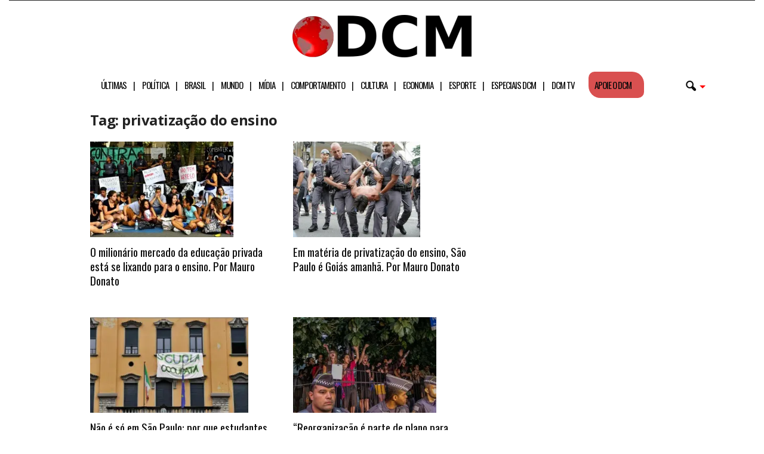

--- FILE ---
content_type: text/html; charset=UTF-8
request_url: https://www.diariodocentrodomundo.com.br/tag/privatizacao-do-ensino/
body_size: 26571
content:
<!doctype html >
<!--[if IE 8]>    <html class="ie8" lang="pt-BR"> <![endif]-->
<!--[if IE 9]>    <html class="ie9" lang="pt-BR"> <![endif]-->
<!--[if gt IE 8]><!--> <html lang="pt-BR"> <!--<![endif]-->
<head>
<!-- Google tag (gtag.js) -->
<script async src="https://www.googletagmanager.com/gtag/js?id=G-C6PZ16DG5N" type="pmdelayedscript" data-cfasync="false" data-no-optimize="1" data-no-defer="1" data-no-minify="1"></script>
<script type="pmdelayedscript" data-cfasync="false" data-no-optimize="1" data-no-defer="1" data-no-minify="1">
  window.dataLayer = window.dataLayer || [];
  function gtag(){dataLayer.push(arguments);}
  gtag('js', new Date());

  gtag('config', 'G-C6PZ16DG5N');
</script>
    <title>Arquivos privatização do ensino | Diário do Centro do Mundo</title><style id="perfmatters-used-css">body{visibility:visible !important;}#menu-header-mobile li a::after{content:"|";padding-left:11px;}#menu-header-mobile li:nth-last-child(2) a::after{content:"";}#menu-header-mobile li:last-child a::after{content:"";}html{font-family:sans-serif;-ms-text-size-adjust:100%;-webkit-text-size-adjust:100%;}body{margin:0;}article,aside,details,figcaption,figure,footer,header,hgroup,main,nav,section,summary{display:block;}[hidden],template{display:none;}a{background:transparent;}a:active,a:hover{outline:0;}h1{font-size:2em;margin:.67em 0;}small{font-size:80%;}img{border:0;display:block;}button,input,optgroup,select,textarea{color:inherit;font:inherit;margin:0;}button{overflow:visible;}button,select{text-transform:none;}button,html input[type="button"],input[type="reset"],input[type="submit"]{-webkit-appearance:button;cursor:pointer;}button[disabled],html input[disabled]{cursor:default;}button::-moz-focus-inner,input::-moz-focus-inner{border:0;padding:0;}input{line-height:normal;}input[type="checkbox"],input[type="radio"]{box-sizing:border-box;padding:0;}input[type="number"]::-webkit-inner-spin-button,input[type="number"]::-webkit-outer-spin-button{height:auto;}input[type="search"]{-webkit-appearance:textfield;-moz-box-sizing:content-box;-webkit-box-sizing:content-box;box-sizing:content-box;}input[type="search"]::-webkit-search-cancel-button,input[type="search"]::-webkit-search-decoration{-webkit-appearance:none;}@media print{html,body{background-color:#fff;color:#000;margin:0px;padding:0px;}img{max-width:100%;display:block;}h1,h2,h3,h4,h5,h6{page-break-after:avoid;}ul,ol,li{page-break-inside:avoid;}.td-main-content,header{width:80% !important;}.td-pb-row [class*="td-pb-span"]{border:0px !important;}}*{-webkit-box-sizing:border-box;-moz-box-sizing:border-box;box-sizing:border-box;}*:before,*:after{-webkit-box-sizing:border-box;-moz-box-sizing:border-box;box-sizing:border-box;}img{max-width:100%;width:auto \9;height:auto;}.td-ss-main-content{position:relative;}.td-page-title{font-size:24px;font-weight:600;line-height:32px;margin:1px 0 20px 0;}.td-page-header.td-pb-padding-side{padding-top:20px;}.widget a:hover{color:#4db2ec;}.widget ul li{margin-left:0;}.widget ul li:before{content:"";}.widget{padding:0px 19px 0px 20px;margin-bottom:13px;}@media (min-width: 768px) and (max-width: 1023px){.widget{padding:0px 17px 0px 17px;}}@media (max-width: 767px){.widget{padding:0px 10px 0px 10px;}}.widget a{color:#222;}.widget ul{list-style:none;padding:0px;margin:0px;}.widget li{line-height:30px;list-style:none;padding:0px;margin:0px;}.td-container-border:after{position:absolute;bottom:0;right:0;display:block;content:"";height:100%;width:1px;box-sizing:border-box;-moz-box-sizing:border-box;-webkit-box-sizing:border-box;background-color:#e6e6e6;z-index:-1;}.td-ss-main-sidebar,.td-ss-row .td-pb-span4 .wpb_wrapper{-webkit-backface-visibility:hidden;z-index:1;}.td-container{width:1021px;margin-right:auto;margin-left:auto;border-bottom:1px solid #e6e6e6;background-color:white;position:relative;clear:both;z-index:1;}.td-pb-row{width:100%;margin-bottom:0;margin-left:0;}.td-pb-row:before,.td-pb-row:after{display:table;content:"";}.td-pb-row:after{clear:both;}.td-pb-row .td-pb-span4:nth-of-type(3):after{content:"";position:absolute;background-color:#e6e6e6;top:0;width:1px;height:100%;display:block;left:-341px;}@media (max-width: 767px){.td-pb-row .td-pb-span4:nth-of-type(3):after{display:none;}}@media (min-width: 768px) and (max-width: 1023px){.td-pb-row .td-pb-span4:nth-of-type(3):after{left:-253px;}}.td-pb-row .td-pb-span4:nth-last-of-type(3):after{content:"";position:absolute;background-color:#e6e6e6;top:0;width:1px;height:100%;display:block;right:-341px;}@media (max-width: 767px){.td-pb-row .td-pb-span4:nth-last-of-type(3):after{display:none;}}@media (min-width: 768px) and (max-width: 1023px){.td-pb-row .td-pb-span4:nth-last-of-type(3):after{right:-253px;}}.td-container-border:before{content:"";position:absolute;background-color:#e6e6e6;top:0;width:1px;height:100%;display:block;left:0;}@media (max-width: 767px){.td-container-border:before{display:none;}}.td-main-content{position:relative;}.td-main-content:before{content:"";position:absolute;background-color:#e6e6e6;top:0;width:1px;height:100%;display:block;right:-1px;}@media (max-width: 767px){.td-main-content:before{display:none;}}.td-main-content.td-pb-span12:before{}@media (min-width: 768px) and (max-width: 1023px){.td-main-content.td-pb-span12:before{right:0;}}.td-main-sidebar:before{content:"";position:absolute;background-color:#e6e6e6;top:0;width:1px;height:100%;display:block;right:-1px;}@media (max-width: 767px){.td-main-sidebar:before{display:none;}}@media (min-width: 768px) and (max-width: 1023px){.td-main-sidebar:before{right:0;}}.td-pb-row [class*="td-pb-span"]{display:block;min-height:1px;float:left;margin-left:0;border-left:1px solid #e6e6e6;}.td-pb-row .td-pb-row .td-pb-span12{width:100%;}.td-pb-row .td-pb-row .td-pb-span8{width:66.66%;}.td-pb-row .td-pb-row .td-pb-span4{width:33.33%;}.td-pb-span4{width:340px;position:relative;}.td-pb-span8{width:680px;}.td-pb-span8 .td-pb-row{width:680px;position:relative;left:-1px;}@media (max-width: 767px){.td-pb-span8 .td-pb-row{left:0;}}.td-pb-span12{width:1020px;}.td-pb-padding-side{padding:0 19px 0 20px;}@media (min-width: 768px) and (max-width: 1023px){.td-pb-padding-side{padding:0 17px;}}@media (max-width: 767px){.td-pb-padding-side{padding:0 10px;}}.wpb_row,.wpb_content_element,ul.wpb_thumbnails-fluid > li,.last_toggle_el_margin,.wpb_button{margin-bottom:0;}.td-main-sidebar{z-index:1;}.td-block-row{width:100%;}.td-block-row:before,.td-block-row:after{display:table;content:"";}.td-block-row:after{clear:both;}.td-block-row [class*="td-block-span"]{display:block;min-height:1px;float:left;}.td-block-span6{width:339px;padding-left:20px;padding-right:19px;}.td-block-row .td-block-span6:first-child{width:340px;padding-right:20px;}@media (min-width: 768px) and (max-width: 1023px){.td-container{width:756px;}.td-pb-span4{width:252px;}.td-pb-span8{width:504px;}.td-pb-span8 .td-pb-row{width:504px;}.td-pb-span12{width:756px;}.td-block-span6{width:251px;padding-left:17px;padding-right:16px;}.td-block-row .td-block-span6:first-child{width:252px;padding-right:17px;}}@media (max-width: 767px){.td-container{width:100%;}.td-pb-row{width:100% !important;}.td-pb-row .td-pb-span1,.td-pb-row .td-pb-span2,.td-pb-row .td-pb-span3,.td-pb-row .td-pb-span4,.td-pb-row .td-pb-span5,.td-pb-row .td-pb-span6,.td-pb-row .td-pb-span7,.td-pb-row .td-pb-span8,.td-pb-row .td-pb-span9,.td-pb-row .td-pb-span10,.td-pb-row .td-pb-span11,.td-pb-row .td-pb-span12{float:none;width:100% !important;margin-bottom:0 !important;padding-bottom:0;border-left:none;}.td-block-span4,.td-block-span6,.td-block-span12{float:none;width:100% !important;margin-bottom:0 !important;padding-bottom:0;padding-left:10px;padding-right:10px !important;}.td-container-border:after{display:none;}}@-webkit-keyframes td_fadeInRight{0%{opacity:.05;-webkit-transform:translateX(20px);transform:translateX(20px);}100%{opacity:1;-webkit-transform:translateX(0);transform:translateX(0);}}@keyframes td_fadeInRight{0%{opacity:.05;-webkit-transform:translateX(20px);-ms-transform:translateX(20px);transform:translateX(20px);}100%{opacity:1;-webkit-transform:translateX(0);-ms-transform:translateX(0);transform:translateX(0);}}@-webkit-keyframes td_fadeInLeft{0%{opacity:.05;-webkit-transform:translateX(-20px);transform:translateX(-20px);}100%{opacity:1;-webkit-transform:translateX(0);transform:translateX(0);}}@keyframes td_fadeInLeft{0%{opacity:.05;-webkit-transform:translateX(-20px);-ms-transform:translateX(-20px);transform:translateX(-20px);}100%{opacity:1;-webkit-transform:translateX(0);-ms-transform:translateX(0);transform:translateX(0);}}@-webkit-keyframes td_fadeInDown{0%{opacity:.05;-webkit-transform:translateY(-15px);transform:translateY(-15px);}100%{opacity:1;-webkit-transform:translateY(0);transform:translateY(0);}}@keyframes td_fadeInDown{0%{opacity:.05;-webkit-transform:translateY(-15px);-ms-transform:translateY(-15px);transform:translateY(-15px);}100%{opacity:1;-webkit-transform:translateY(0);-ms-transform:translateY(0);transform:translateY(0);}}@-webkit-keyframes td_fadeInUp{0%{opacity:.05;-webkit-transform:translateY(20px);transform:translateY(20px);}100%{opacity:1;-webkit-transform:translateY(0);transform:translateY(0);}}@keyframes td_fadeInUp{0%{opacity:.05;-webkit-transform:translateY(20px);-ms-transform:translateY(20px);transform:translateY(20px);}100%{opacity:1;-webkit-transform:translateY(0);-ms-transform:translateY(0);transform:translateY(0);}}@-webkit-keyframes td_fadeIn{0%{opacity:0;}100%{opacity:1;}}@keyframes td_fadeIn{0%{opacity:0;}100%{opacity:1;}}@-webkit-keyframes td_fadeOut_to_1{0%{opacity:1;}100%{opacity:.1;}}@keyframes td_fadeOut_to_1{0%{opacity:1;}100%{opacity:.1;}}@-webkit-keyframes td_fadeOutRight{0%{opacity:1;-webkit-transform:translateX(0);transform:translateX(0);}100%{opacity:0;-webkit-transform:translateX(20px);transform:translateX(20px);}}@keyframes td_fadeOutRight{0%{opacity:1;-webkit-transform:translateX(0);-ms-transform:translateX(0);transform:translateX(0);}100%{opacity:0;-webkit-transform:translateX(20px);-ms-transform:translateX(20px);transform:translateX(20px);}}@-webkit-keyframes td_fadeOutLeft{0%{opacity:1;-webkit-transform:translateX(0);transform:translateX(0);}100%{opacity:0;-webkit-transform:translateX(-20px);transform:translateX(-20px);}}@keyframes td_fadeOutLeft{0%{opacity:1;-webkit-transform:translateX(0);-ms-transform:translateX(0);transform:translateX(0);}100%{opacity:0;-webkit-transform:translateX(-20px);-ms-transform:translateX(-20px);transform:translateX(-20px);}}.td-header-container{width:1021px;margin-right:auto;margin-left:auto;position:relative;}@media (min-width: 768px) and (max-width: 1023px){.td-header-container{width:756px;}}@media (max-width: 767px){.td-header-container{width:100%;}}.td-header-main-menu{background-color:#222;position:relative;z-index:3;}@media (max-width: 767px){.td-header-main-menu{height:53px;}}.td-header-menu-wrap{min-height:44px;}@media (max-width: 767px){.td-header-menu-wrap{min-height:53px;}}body .td-header-row .td-header-sp-rec{min-height:0;}body .td-make-full{width:1100px;margin-left:auto;margin-right:auto;position:relative;display:table;}@media (min-width: 768px) and (max-width: 1023px){body .td-make-full{width:756px;}}@media (max-width: 767px){body .td-make-full{width:100%;}}.td-header-row{width:100%;}.td-header-row:before,.td-header-row:after{display:table;content:"";}.td-header-row:after{clear:both;}.td-header-row [class*="td-header-sp"]{display:block;min-height:1px;float:left;}.td-main-menu-logo{display:none;float:left;height:44px;}@media (max-width: 767px){.td-main-menu-logo{display:block;float:none;height:auto !important;}}.td-main-menu-logo a{line-height:44px;}.td-main-menu-logo img{max-height:44px;margin:0 21px;position:relative;vertical-align:middle;display:inline-block;padding-top:3px;padding-bottom:3px;}@media (min-width: 768px) and (max-width: 1023px){.td-main-menu-logo img{margin:0 17px;}}@media (max-width: 767px){.td-main-menu-logo img{margin:auto;bottom:0;top:0;left:0;right:0;position:absolute;max-height:45px !important;}}#td-header-menu .td-container-border:after{background-color:#e6e6e6;}.td-visual-hidden{border:0;width:1px;height:1px;margin:-1px;overflow:hidden;padding:0;position:absolute;}.td-header-container{clear:both;}.td-header-sp-rec{float:right;margin-bottom:8px;margin-top:8px;width:728px;position:relative;}@media (min-width: 768px) and (max-width: 1023px){.td-header-sp-rec{width:508px;}}@media (max-width: 767px){.td-header-sp-rec{margin-bottom:0;margin-top:0;width:100%;float:none;min-height:0 !important;}}@media (min-width: 1024px) and (max-height: 768px){.td-header-sp-rec{margin-right:7px;}}.td-header-sp-rec .td-header-ad-wrap{height:114px;display:block;}@media (min-width: 768px) and (max-width: 1023px){.td-header-sp-rec .td-header-ad-wrap{height:90px;}}@media (max-width: 767px){.td-header-sp-rec .td-header-ad-wrap{height:auto;margin-left:auto;margin-right:auto;display:table;}}.white-menu .sf-menu{margin-left:5px;}.white-menu .td-header-main-menu{}@media (max-width: 767px){.white-menu .td-header-main-menu{border-bottom:1px solid #e6e6e6;border-top:1px solid #e6e6e6;background-color:#fcfcfc;}}.white-menu .td-header-main-menu{}@media (max-width: 767px){.white-menu .td-header-main-menu{height:55px;}}.white-menu .header-search-wrap .td-drop-down-search{box-shadow:none;border-top:1px solid #e6e6e6;border-bottom:1px solid #e6e6e6;}.white-menu .header-search-wrap .td-drop-down-search:before{border-color:transparent transparent #e6e6e6;}.td-header-style-10 .td-header-text-logo{margin:0;}.td-header-style-10 .td-header-text-logo img{margin-left:auto;margin-right:auto;}.td-header-style-10 .td-header-text-logo span{display:block;text-align:center;}.td-header-style-10 .td-main-menu-logo img{margin:0 21px 0 0;}@media (min-width: 768px) and (max-width: 1023px){.td-header-style-10 .td-main-menu-logo img{margin:0 17px 0 0;}}@media (max-width: 767px){.td-header-style-10 .td-main-menu-logo img{margin:auto;}}.td-header-style-10 .td-main-menu-logo .td-main-logo{}@media (max-width: 767px){.td-header-style-10 .td-main-menu-logo .td-main-logo{display:none;}}.td-header-style-10 #td-header-menu{display:table;margin:0 auto;}@media (max-width: 767px){.td-header-style-10 #td-header-menu{display:block;}}.td-header-style-10 .td-header-menu-wrap{position:relative;}.td-header-style-10 .td-header-sp-rec{margin-top:0;margin-bottom:0;width:100%;}.td-header-style-10 .td-header-sp-rec .td-header-ad-wrap{height:auto;width:100%;}.td-header-style-10 .td-header-sp-rec .adsbygoogle,.td-header-style-10 .td-header-sp-rec img{position:relative;margin-top:20px;margin-bottom:20px;}.white-menu .td-header-style-10 .td-header-main-menu{border-top:1px solid #e6e6e6;}.white-menu .td-header-style-10 #td-top-search{margin-top:-22px;}.white-grid.white-menu .td-header-menu-wrap .td-header-main-menu{border-color:#e6e6e6;}.white-menu .td-header-main-menu{border-bottom:1px solid #e6e6e6;}.td-header-top-menu{}@media (max-height: 768px){.td-header-top-menu{padding:0 16px;}}@media (max-width: 767px){.td-header-top-menu{display:none;}}.td-top-bar-container{display:inline-block;width:100%;float:left;}.td-header-sp-top-menu{position:relative;padding-left:0;}.td-top-menu-full{background-color:#222;z-index:4;position:relative;}.td-top-menu-full .top-header-menu > li > a,.td-top-menu-full .td_data_time,.td-top-menu-full .td-icon-font,.td-top-menu-full .td-weather-top-widget{color:#fff;}@media (max-width: 767px){.td-top-menu-full{display:none;}}.sf-menu,.sf-menu ul,.sf-menu li{margin:0;padding:0;list-style:none;}.sf-menu{margin-left:21px;margin-right:38px;}@media (min-width: 768px) and (max-width: 1023px){.sf-menu{margin-left:17px;}}@media (max-width: 767px){.sf-menu{display:none;}}.sf-menu ul{position:absolute;top:-999em;}.sf-menu li:hover ul,.sf-menu li.sfHover ul{top:auto;}.sf-menu ul li{width:100%;}.sf-menu li:hover{visibility:inherit;}.sf-menu li{float:left;position:relative;}.sf-menu .td-menu-item > a{display:block;position:relative;}.sf-menu li ul{left:-9px;z-index:99;}@media (min-width: 768px) and (max-width: 1023px){.sf-menu li ul{left:-14px;}}.sf-menu .td-normal-menu ul ul{top:-11px;}.sf-menu .td-normal-menu:first-child > ul{top:0;}.sf-menu .menu-item-first.td-normal-menu:first-child > ul{top:100%;}.sf-menu ul{visibility:hidden;}.sf-menu .td-menu-item > a:hover{text-decoration:none !important;}.sf-menu > li > a{padding:0 15px 0 15px;line-height:44px;font-size:14px;color:#fff;font-weight:700;font-family:"Open Sans",arial,sans-serif;text-transform:uppercase;-webkit-backface-visibility:hidden;}@media (min-width: 768px) and (max-width: 1023px){.sf-menu > li > a{font-size:11px;padding:0 10px 0 10px;}}.sf-menu > .current-menu-item > a,.sf-menu > .current-menu-ancestor > a,.sf-menu > .current-category-ancestor > a,.sf-menu > li > a:hover,.sf-menu > .sfHover > a{background-color:#fff;color:black;z-index:999;}#td-header-menu{min-height:44px;}.td-normal-menu ul{box-shadow:1px 1px 4px rgba(0,0,0,.15);}.sf-menu ul{font-family:"Open Sans",arial,sans-serif;background:white;}.sf-menu ul .td-menu-item > a{padding:7px 32px 8px 24px;font-size:12px;color:#111;-webkit-transition:none;-moz-transition:none;-o-transition:none;transition:none;line-height:21px;}.sf-menu ul li:first-child > a{margin-top:11px;}.sf-menu ul li:last-child > a{margin-bottom:10px;}.sf-menu ul .td-menu-item > a:hover,.sf-menu ul .sfHover > a,.sf-menu ul .current-menu-ancestor > a,.sf-menu ul .current-category-ancestor > a,.sf-menu ul .current-menu-item > a{background-color:transparent;color:#4db2ec;}.sf-menu li:hover,.sf-menu li.sfHover,.sf-menu a:focus,.sf-menu a:hover,.sf-menu a:active{outline:0;}.td-search-wrapper{}@media (max-width: 767px){.td-search-wrapper{position:absolute;right:0;top:50%;}}.header-search-wrap{}.header-search-wrap .header-search{z-index:2;}.header-search-wrap #td-header-search-button{display:block;position:relative;}@media (max-width: 767px){.header-search-wrap #td-header-search-button{display:none;}}.header-search-wrap #td-header-search-button-mob{display:none;position:relative;}@media (max-width: 767px){.header-search-wrap #td-header-search-button-mob{display:block;right:9px;}}.header-search-wrap .td-icon-search{display:inline-block;font-size:19px;color:#fff;padding-top:11px;padding-left:14px;height:44px;width:44px;}@media (max-width: 767px){.header-search-wrap .td-icon-search{font-size:27px;padding-top:8px;}}.header-search-wrap .td-drop-down-search{position:absolute;padding:0;top:100%;border-radius:0;border-width:0 1px 1px 1px;border-style:solid;border-color:#e6e6e6;z-index:98;display:none;right:0;width:341px;background:white;}@media (max-width: 767px){.header-search-wrap .td-drop-down-search{right:-1px;}}@media (max-width: 400px){.header-search-wrap .td-drop-down-search{width:101%;}}.header-search-wrap .td-drop-down-search .btn{position:absolute;border-radius:0 3px 3px 0;height:32px;line-height:17px;padding:7px 15px 8px;text-shadow:none;vertical-align:top;right:0;}@media (max-width: 767px){.header-search-wrap .td-drop-down-search .btn{line-height:17px;}}.header-search-wrap .td-drop-down-search .btn:hover{background-color:#222;}.header-search-wrap .td-drop-down-search:before{position:absolute;top:-6px;right:24px;display:block;content:"";width:0;height:0;border-style:solid;border-width:0 5.5px 6px 5.5px;border-color:transparent transparent #fff transparent;box-sizing:border-box;-moz-box-sizing:border-box;-webkit-box-sizing:border-box;}@media (max-width: 767px){.header-search-wrap .td-drop-down-search:before{right:23px;}}.header-search-wrap .td-drop-down-search #td-header-search{background-color:#fff !important;width:95%;height:32px;margin:0;border-right:0;line-height:17px;}.header-search-wrap .td-drop-down-search #td-header-search:active,.header-search-wrap .td-drop-down-search #td-header-search:focus{border-color:#ccc;}.header-search-wrap .td-drop-down-search .td-search-form{margin:21px 20px 20px 21px;}.header-search-wrap .td-drop-down-search .meta-info{line-height:14px;top:2px;}#td-top-search{position:absolute;right:8px;top:50%;margin-top:-22px;}@media (max-width: 767px){#td-top-search{right:0;position:relative;}}#td-top-mobile-toggle{display:none;top:0;left:0;z-index:1;}@media (max-width: 767px){#td-top-mobile-toggle{display:inline-block;position:relative;}}#td-top-mobile-toggle a{display:block;height:53px;width:53px;}#td-top-mobile-toggle i{font-size:26px;line-height:55px;padding-left:13px;display:inline-table;vertical-align:middle;color:#fff;}.td-menu-background,.td-search-background{position:fixed;display:block;width:100%;height:113%;z-index:9999;visibility:hidden;overflow:hidden;background-color:#fff;}.td-menu-background:before,.td-search-background:before{content:"";position:absolute;display:block;width:104%;height:100%;background:#68bfb2;background:-moz-linear-gradient(45deg,#68bfb2 0%,#717bc3 100%);background:-webkit-gradient(left bottom,right top,color-stop(0%,#68bfb2),color-stop(100%,#717bc3));background:-webkit-linear-gradient(45deg,#68bfb2 0%,#717bc3 100%);background:-o-linear-gradient(45deg,#68bfb2 0%,#717bc3 100%);background:-ms-linear-gradient(45deg,#68bfb2 0%,#717bc3 100%);background:linear-gradient(45deg,#68bfb2 0%,#717bc3 100%);filter:progid:DXImageTransform.Microsoft.gradient(startColorstr="#68bfb2",endColorstr="#717bc3",GradientType=1);z-index:10;right:-4px;}.td-menu-background:after,.td-search-background:after{content:"";position:absolute;display:block;width:100%;height:100%;background-repeat:no-repeat;background-size:cover;background-position:center top;z-index:-10;-webkit-transition:transform .8s cubic-bezier(.22,.61,.36,1);-moz-transition:transform .8s cubic-bezier(.22,.61,.36,1);-o-transition:transform .8s cubic-bezier(.22,.61,.36,1);transition:transform .8s cubic-bezier(.22,.61,.36,1);}.td-search-background{transform:translate3d(100%,0,0);-webkit-transform:translate3d(100%,0,0);-moz-transform:translate3d(100%,0,0);-ms-transform:translate3d(100%,0,0);-o-transform:translate3d(100%,0,0);}.td-search-background:after{transform:translate3d(-14%,0,0);-webkit-transform:translate3d(-14%,0,0);-moz-transform:translate3d(-14%,0,0);-ms-transform:translate3d(-14%,0,0);-o-transform:translate3d(-14%,0,0);}.td-search-wrap-mob{padding:0;position:absolute;width:100%;height:auto;top:0;text-align:center;z-index:9999;visibility:hidden;color:#fff;font-family:-apple-system,".SFNSText-Regular","San Francisco","Roboto","Segoe UI","Helvetica Neue","Lucida Grande",sans-serif;}.td-search-wrap-mob .td-drop-down-search{opacity:0;visibility:hidden;-webkit-transition:all .3s ease 0s;-moz-transition:all .3s ease 0s;-o-transition:all .3s ease 0s;transition:all .3s ease 0s;-webkit-backface-visibility:hidden;position:relative;}.td-search-wrap-mob #td-header-search-mob{color:#fff;font-weight:bold;font-size:26px;height:40px;line-height:36px;border:0;background:transparent;outline:0;margin:8px 0;padding:0;text-align:center;}.td-search-wrap-mob .td-search-input{margin:0 5%;position:relative;}.td-search-wrap-mob .td-search-input span{opacity:.8;font-size:12px;}.td-search-wrap-mob .td-search-input:before,.td-search-wrap-mob .td-search-input:after{content:"";position:absolute;display:block;width:100%;height:1px;background-color:#fff;bottom:0;left:0;opacity:.2;}.td-search-wrap-mob .td-search-input:after{opacity:.8;transform:scaleX(0);-webkit-transform:scaleX(0);-moz-transform:scaleX(0);-ms-transform:scaleX(0);-o-transform:scaleX(0);-webkit-transition:transform .5s ease .8s;-moz-transition:transform .5s ease .8s;-o-transition:transform .5s ease .8s;transition:transform .5s ease .8s;}.td-search-wrap-mob .td_module_wrap{text-align:left;}.td-search-wrap-mob .td_module_wrap .entry-title{font-size:16px;line-height:20px;}.td-search-wrap-mob .td_module_wrap .entry-title a{color:#fff;}.td-search-wrap-mob .td_module_wrap:hover .entry-title a{color:#fff;}.td-search-wrap-mob .td-search-form{margin-bottom:30px;}.td-search-wrap-mob .td-module-thumb{top:auto;left:auto;}.td-search-wrap-mob i{line-height:1;text-align:center;display:inline-block;}.td-search-close{text-align:right;z-index:1000;}.td-search-close .td-icon-close-mobile{height:70px;width:70px;line-height:70px;font-size:21px;color:#fff;position:relative;top:4px;right:0;display:inline-block;text-align:center;}body,p{font-family:Verdana,Geneva,sans-serif;font-size:13px;line-height:21px;color:#222;}a:active,a:focus{outline:none;}a{color:#4db2ec;text-decoration:none !important;}a:hover{text-decoration:underline;}ul{padding:0;list-style-position:inside;}ul li{line-height:24px;}h1,h2,h3,h4,h5,h6{font-family:"Open Sans",arial,sans-serif;color:#222;font-weight:400;margin:6px 0px 6px 0px;}h1{font-size:32px;line-height:40px;margin-top:33px;margin-bottom:23px;letter-spacing:-.02em;}h3{font-size:22px;line-height:30px;margin-top:27px;margin-bottom:17px;}.td-pb-span12,.mceContentBody-max-width-big{}.td-pb-span12,.mceContentBody-max-width-big{}textarea:focus,input:focus,input[type]:focus{outline:0 none;}input[type=submit]{font-family:"Open Sans",arial,sans-serif;font-size:11px;font-weight:600;line-height:16px;background-color:#222;border-radius:3px;color:#fff;border:none;padding:7px 12px;}input[type=submit]:hover{background-color:#4db2ec;}input[type=text],input[type=url],input[type=tel],input[type=email]{font-family:Verdana,Geneva,sans-serif;font-size:12px;line-height:21px;color:#444;border:1px solid #e6e6e6;width:100%;max-width:100%;height:34px;padding:3px 9px 3px 9px;}input[type=text]:active,input[type=url]:active,input[type=tel]:active,input[type=email]:active,input[type=text]:focus,input[type=url]:focus,input[type=tel]:focus,input[type=email]:focus{border-color:#ccc !important;}input[type=password]{width:100%;position:relative;top:0;display:inline-table;vertical-align:middle;font-size:12px;line-height:21px;color:#444;border:1px solid #ccc;max-width:100%;height:34px;padding:3px 9px;margin-bottom:10px;}@media (max-width: 767px){input[type=password]{font-size:16px;}}.meta-info{font-family:"Open Sans",arial,sans-serif;font-size:11px;color:#444;line-height:16px;margin-bottom:15px;}@media (min-width: 768px) and (max-width: 1023px){.meta-info{margin-bottom:12px;}}@media (max-width: 767px){.meta-info{margin-bottom:10px;}}@-webkit-keyframes rotateplane{0%{-webkit-transform:perspective(120px);}50%{-webkit-transform:perspective(120px) rotateY(180deg);}100%{-webkit-transform:perspective(120px) rotateY(180deg) rotateX(180deg);}}@keyframes rotateplane{0%{transform:perspective(120px) rotateX(0deg) rotateY(0deg);}50%{transform:perspective(120px) rotateX(-180.1deg) rotateY(0deg);}100%{transform:perspective(120px) rotateX(-180deg) rotateY(-179.9deg);}}.td_module_1 .entry-title,.td_module_2 .entry-title,.td_module_3 .entry-title,.td_module_4 .entry-title,.td_module_5 .entry-title{font-size:19px;font-weight:600;line-height:24px;margin:0 0 9px 0;}@media (min-width: 768px) and (max-width: 1023px){.td_module_1 .entry-title,.td_module_2 .entry-title,.td_module_3 .entry-title,.td_module_4 .entry-title,.td_module_5 .entry-title{font-size:15px !important;line-height:19px !important;margin-bottom:8px;}}@media (max-width: 767px){.td_module_1 .entry-title,.td_module_2 .entry-title,.td_module_3 .entry-title,.td_module_4 .entry-title,.td_module_5 .entry-title{font-size:19px !important;line-height:24px !important;}}.td_module_1 .td-module-thumb,.td_module_2 .td-module-thumb,.td_module_3 .td-module-thumb,.td_module_4 .td-module-thumb,.td_module_5 .td-module-thumb{}@media (max-width: 1023px){.td_module_1 .td-module-thumb,.td_module_2 .td-module-thumb,.td_module_3 .td-module-thumb,.td_module_4 .td-module-thumb,.td_module_5 .td-module-thumb{margin-bottom:8px;}}.td_module_1 .meta-info,.td_module_2 .meta-info,.td_module_3 .meta-info,.td_module_4 .meta-info,.td_module_5 .meta-info{margin-bottom:14px;line-height:11px;}@media (max-width: 1023px){.td_module_1 .meta-info,.td_module_2 .meta-info,.td_module_3 .meta-info,.td_module_4 .meta-info,.td_module_5 .meta-info{margin-bottom:10px;}}.td-module-title{font-family:"Open Sans",arial,sans-serif;}.td-module-title a{color:#111;}.td_module_wrap{position:relative;z-index:0;}.td-video-play-ico{position:absolute;left:50%;top:50%;z-index:2;}.td-video-play-ico img{position:relative;left:-50%;top:-20px !important;}.td-module-thumb{position:relative;margin-bottom:12px;}.td-module-thumb .entry-thumb{display:block;width:auto;}@media (max-width: 767px){.td-module-thumb .entry-thumb{width:100%;}}.td_module_wrap .entry-title a,.td_mod_mega_menu .entry-title a{-o-transition:color .2s cubic-bezier(0,0,.58,1) 0s;-moz-transition:color .2s cubic-bezier(0,0,.58,1) 0s;-khtml-transition:color .2s cubic-bezier(0,0,.58,1) 0s;-webkit-transition:color .2s cubic-bezier(0,0,.58,1) 0s;-ms-transition:color .2s cubic-bezier(0,0,.58,1) 0s;transition:color .2s cubic-bezier(0,0,.58,1) 0s;}.td_module_wrap:hover .entry-title a,.td_mod_mega_menu:hover .entry-title a{color:#4db2ec;}.td-module-image{position:relative;}.wpb_button{display:inline-block;font-family:"Open Sans",arial,sans-serif;font-weight:600;line-height:24px;text-shadow:none;margin-bottom:20px !important;margin-left:20px;margin-right:20px;border:none;transition:none;}.wpb_button:hover{text-shadow:none;}.td_module_1{padding-bottom:36px;}@media (min-width: 768px) and (max-width: 1023px){.td_module_1{padding-bottom:32px;}}.td_module_1 .entry-title{margin-bottom:8px;}@media (min-width: 768px) and (max-width: 1023px){.td_module_1 .entry-title{margin-bottom:7px;}}.td_module_1 .entry-thumb{}@media (min-width: 1024px){.td_module_1 .entry-thumb{min-height:160px;}}@media (min-width: 768px) and (max-width: 1023px){.td_module_1 .entry-thumb{min-height:116px;}}@font-face{font-family:"newsmag";src:url("https://www.diariodocentrodomundo.com.br/wp-content/themes/Newsmag/images/icons/newsmag.eot?12");src:url("https://www.diariodocentrodomundo.com.br/wp-content/themes/Newsmag/images/icons/newsmag.eot?12#iefix") format("embedded-opentype"),url("https://www.diariodocentrodomundo.com.br/wp-content/themes/Newsmag/images/icons/newsmag.woff?12") format("woff"),url("https://www.diariodocentrodomundo.com.br/wp-content/themes/Newsmag/images/icons/newsmag.ttf?12") format("truetype"),url("https://www.diariodocentrodomundo.com.br/wp-content/themes/Newsmag/images/icons/newsmag.svg?12#newsmag") format("svg");font-weight:normal;font-style:normal;}@media screen and (-webkit-min-device-pixel-ratio: 0){@font-face{font-family:"newsmag";src:url("https://www.diariodocentrodomundo.com.br/wp-content/themes/Newsmag/images/icons/newsmag.svg?#newsmag") format("svg");}}[class^="td-icon-"]:before,[class*=" td-icon-"]:before{font-family:"newsmag";font-style:normal;font-weight:normal;speak:none;display:inline-block;text-decoration:inherit;text-align:center;font-variant:normal;text-transform:none;line-height:1;-webkit-font-smoothing:antialiased;-moz-osx-font-smoothing:grayscale;}.td-icon-menu-up:before{content:"";}.td-icon-search:before{content:"";}.td-icon-mobile:before{content:"";}.td-icon-close-mobile:before{content:"";}@font-face{font-family:"weather";src:url("https://www.diariodocentrodomundo.com.br/wp-content/themes/Newsmag/images/icons/weather.eot?1");src:url("https://www.diariodocentrodomundo.com.br/wp-content/themes/Newsmag/images/icons/weather.eot?1#iefix") format("embedded-opentype"),url("https://www.diariodocentrodomundo.com.br/wp-content/themes/Newsmag/images/icons/weather.woff?1") format("woff"),url("https://www.diariodocentrodomundo.com.br/wp-content/themes/Newsmag/images/icons/weather.ttf?1") format("truetype"),url("https://www.diariodocentrodomundo.com.br/wp-content/themes/Newsmag/images/icons/weather.svg?1#newspaper") format("svg");font-weight:normal;font-style:normal;}[class^="td-icons"]:before,[class*=" td-icons"]:before{font-family:"weather";speak:none;font-style:normal;font-weight:normal;font-variant:normal;text-transform:none;line-height:1;text-align:center;-webkit-font-smoothing:antialiased;-moz-osx-font-smoothing:grayscale;}[class*="td-ico-weather"]{line-height:1;text-align:center;display:inline-block;cursor:default;}.td-footer-container{margin-right:auto;margin-left:auto;position:relative;background-color:#222;padding:42px 0 20px 0;color:#fff;z-index:0;}.td-footer-container a{color:#fff;}.td-footer-container:before{content:"";position:absolute;top:0;left:0;width:100%;height:100%;background-repeat:no-repeat;background-size:auto;background-position:center bottom;z-index:-1;border-left:0 solid #e6e6e6;border-right:0 solid #e6e6e6;}@media (max-width: 767px){.td-footer-container:before{border-width:0 !important;}}.td-footer-container .meta-info{color:#888;}.td-footer-container .td-pb-span4,.td-footer-container .td-pb-span8,.td-footer-container .td-pb-span12{border-left:none;}@media (max-width: 767px){.td-footer-container .td-pb-span4,.td-footer-container .td-pb-span8,.td-footer-container .td-pb-span12{padding-bottom:20px;}}.td-footer-container .td-pb-span4:last-child,.td-footer-container .td-pb-span8:last-child,.td-footer-container .td-pb-span12:last-child{}@media (max-width: 767px){.td-footer-container .td-pb-span4:last-child,.td-footer-container .td-pb-span8:last-child,.td-footer-container .td-pb-span12:last-child{padding-bottom:0;}}.td-footer-container.td-container{border-bottom-width:0;}.td-footer-container .widget{padding-bottom:20px;}.td-footer-container .td-pb-row .td-pb-span4:after{display:none;}.td-sub-footer-container{margin-right:auto;margin-left:auto;position:relative;padding:10px 0 10px 0;font-family:"Open Sans",arial,sans-serif;font-size:11px;line-height:18px;color:#222;z-index:0;}.td-sub-footer-container:before{position:absolute;bottom:0;left:0;display:block;content:"";height:100%;width:1px;background-color:#e6e6e6;z-index:0;}@media (max-width: 767px){.td-sub-footer-container{text-align:center;}}.td-sub-footer-container a{color:#222;padding:0 10px;}.td-sub-footer-container a:hover{color:#4db2ec;}.td-sub-footer-container ul{margin:0;padding:0;list-style:none;}@media (max-width: 767px){.td-sub-footer-container ul{margin-bottom:6px;}}.td-sub-footer-container li{display:inline-block;position:relative;zoom:1;}.td-sub-footer-container li:last-child a{padding-right:0;}@media (max-width: 767px){.td-sub-footer-container li:last-child a{padding-right:10px;}}.td-sub-footer-container li:first-child a:before{display:none;}.td-sub-footer-container .td-pb-span4,.td-sub-footer-container .td-pb-span8{border-left:none;}.td-sub-footer-container.td-container{border-bottom:none;}.td-sub-footer-container .td-pb-row{overflow:visible;}.td-sub-footer-copy{line-height:24px;}.td-sub-footer-menu{text-align:right;}@media (min-width: 1023px) and (max-width: 1120px){.td-sub-footer-menu{padding-right:42px;}}@media (min-width: 767px) and (max-width: 860px){.td-sub-footer-menu{padding-right:42px;}}@media (max-width: 767px){.td-sub-footer-menu{text-align:center;}}.td-sub-footer-menu li{text-align:left;}.td-sub-footer-menu li ul{background-color:#fff;display:none;position:relative;bottom:22px !important;left:0 !important;border-bottom:3px solid #000;list-style:none;box-shadow:0 0 4px 0 rgba(0,0,0,.15);}.td-sub-footer-menu li ul a{font-family:"Open Sans",arial,sans-serif;font-weight:500;font-size:11px;line-height:28px;display:block;text-transform:none;margin:0 10px 0 0;white-space:nowrap;}.td-sub-footer-menu li ul a:hover{color:#4db2ec;}.td-sub-footer-menu li ul a:before{display:none;}.td-sub-footer-container .td-sub-footer-menu{float:right;}@media (max-width: 767px){.td-sub-footer-container .td-sub-footer-menu{float:none;}}.td-scroll-up{-webkit-transform:translateZ(0);position:fixed;bottom:4px;right:5px;display:none;border-radius:3px;width:38px;height:38px;}.td-scroll-up .td-icon-menu-up{position:relative;color:#fff;font-size:20px;display:block;text-align:center;width:38px;top:7px;}.td-scroll-up:hover{cursor:pointer;opacity:1;}button::-moz-focus-inner{padding:0;border:0;}@import url("https://fonts.googleapis.com/css2?family=Anton&display=swap");@import url("https://fonts.googleapis.com/css2?family=Oswald&display=swap");:root{--bs-blue:#0d6efd;--bs-indigo:#6610f2;--bs-purple:#6f42c1;--bs-pink:#d63384;--bs-red:#dc3545;--bs-orange:#fd7e14;--bs-yellow:#ffc107;--bs-green:#198754;--bs-teal:#20c997;--bs-cyan:#0dcaf0;--bs-white:#fff;--bs-gray:#6c757d;--bs-gray-dark:#343a40;--bs-gray-100:#f8f9fa;--bs-gray-200:#e9ecef;--bs-gray-300:#dee2e6;--bs-gray-400:#ced4da;--bs-gray-500:#adb5bd;--bs-gray-600:#6c757d;--bs-gray-700:#495057;--bs-gray-800:#343a40;--bs-gray-900:#212529;--bs-primary:#0d6efd;--bs-secondary:#6c757d;--bs-success:#198754;--bs-info:#0dcaf0;--bs-warning:#ffc107;--bs-danger:#dc3545;--bs-light:#f8f9fa;--bs-dark:#212529;--bs-primary-rgb:13,110,253;--bs-secondary-rgb:108,117,125;--bs-success-rgb:25,135,84;--bs-info-rgb:13,202,240;--bs-warning-rgb:255,193,7;--bs-danger-rgb:220,53,69;--bs-light-rgb:248,249,250;--bs-dark-rgb:33,37,41;--bs-white-rgb:255,255,255;--bs-black-rgb:0,0,0;--bs-body-color-rgb:33,37,41;--bs-body-bg-rgb:255,255,255;--bs-font-sans-serif:system-ui,-apple-system,"Segoe UI",Roboto,"Helvetica Neue",Arial,"Noto Sans","Liberation Sans",sans-serif,"Apple Color Emoji","Segoe UI Emoji","Segoe UI Symbol","Noto Color Emoji";--bs-font-monospace:SFMono-Regular,Menlo,Monaco,Consolas,"Liberation Mono","Courier New",monospace;--bs-gradient:linear-gradient(180deg,rgba(255,255,255,.15),rgba(255,255,255,0));--bs-body-font-family:var(--bs-font-sans-serif);--bs-body-font-size:1rem;--bs-body-font-weight:400;--bs-body-line-height:1.5;--bs-body-color:#212529;--bs-body-bg:#fff;}*,*::before,*::after{box-sizing:border-box;}@media (prefers-reduced-motion: no-preference){:root{scroll-behavior:smooth;}}body{margin:0;font-family:var(--bs-body-font-family);font-size:var(--bs-body-font-size);font-weight:var(--bs-body-font-weight);line-height:var(--bs-body-line-height);color:var(--bs-body-color);text-align:var(--bs-body-text-align);background-color:var(--bs-body-bg);-webkit-text-size-adjust:100%;-webkit-tap-highlight-color:rgba(0,0,0,0);}h6,.h6,h5,.h5,h4,.h4,h3,.h3,h2,.h2,h1,.h1{margin-top:0;margin-bottom:.5rem;font-weight:500;line-height:1.2;}h1,.h1{font-size:calc(1.375rem + 1.5vw);}@media (min-width: 1200px){h1,.h1{font-size:2.5rem;}}h3,.h3{font-size:calc(1.3rem + .6vw);}@media (min-width: 1200px){h3,.h3{font-size:1.75rem;}}ol,ul{padding-left:2rem;}ol,ul,dl{margin-top:0;margin-bottom:1rem;}ol ol,ul ul,ol ul,ul ol{margin-bottom:0;}small,.small{font-size:.875em;}a{color:#0d6efd;text-decoration:underline;}a:hover{color:#0a58ca;}a:not([href]):not([class]),a:not([href]):not([class]):hover{color:inherit;text-decoration:none;}img,svg{vertical-align:middle;}button{border-radius:0;}button:focus:not(:focus-visible){outline:0;}input,button,select,optgroup,textarea{margin:0;font-family:inherit;font-size:inherit;line-height:inherit;}button,select{text-transform:none;}[role=button]{cursor:pointer;}[list]::-webkit-calendar-picker-indicator{display:none;}button,[type=button],[type=reset],[type=submit]{-webkit-appearance:button;}button:not(:disabled),[type=button]:not(:disabled),[type=reset]:not(:disabled),[type=submit]:not(:disabled){cursor:pointer;}::-moz-focus-inner{padding:0;border-style:none;}::-webkit-datetime-edit-fields-wrapper,::-webkit-datetime-edit-text,::-webkit-datetime-edit-minute,::-webkit-datetime-edit-hour-field,::-webkit-datetime-edit-day-field,::-webkit-datetime-edit-month-field,::-webkit-datetime-edit-year-field{padding:0;}::-webkit-inner-spin-button{height:auto;}[type=search]{outline-offset:-2px;-webkit-appearance:textfield;}::-webkit-search-decoration{-webkit-appearance:none;}::-webkit-color-swatch-wrapper{padding:0;}::-webkit-file-upload-button{font:inherit;}::file-selector-button{font:inherit;}::-webkit-file-upload-button{font:inherit;-webkit-appearance:button;}[hidden]{display:none !important;}.btn{display:inline-block;font-weight:400;line-height:1.5;color:#212529;text-align:center;text-decoration:none;vertical-align:middle;cursor:pointer;-webkit-user-select:none;-moz-user-select:none;-ms-user-select:none;user-select:none;background-color:transparent;border:1px solid transparent;padding:.375rem .75rem;font-size:1rem;border-radius:.25rem;transition:color .15s ease-in-out,background-color .15s ease-in-out,border-color .15s ease-in-out,box-shadow .15s ease-in-out;}@media (prefers-reduced-motion: reduce){.btn{transition:none;}}.btn:hover{color:#212529;}.btn-check:focus + .btn,.btn:focus{outline:0;box-shadow:0 0 0 .25rem rgba(13,110,253,.25);}.btn:disabled,.btn.disabled,fieldset:disabled .btn{pointer-events:none;opacity:.65;}.dropup,.dropend,.dropdown,.dropstart{position:relative;}.dropdown-toggle{white-space:nowrap;}.dropdown-toggle::after{display:inline-block;margin-left:.255em;vertical-align:.255em;content:"";border-top:.3em solid;border-right:.3em solid transparent;border-bottom:0;border-left:.3em solid transparent;}.dropdown-toggle:empty::after{margin-left:0;}@-webkit-keyframes progress-bar-stripes{0%{background-position-x:1rem;}}@keyframes progress-bar-stripes{0%{background-position-x:1rem;}}@-webkit-keyframes spinner-border{to{transform:rotate(360deg);}}@keyframes spinner-border{to{transform:rotate(360deg);}}@-webkit-keyframes spinner-grow{0%{transform:scale(0);}50%{opacity:1;transform:none;}}@keyframes spinner-grow{0%{transform:scale(0);}50%{opacity:1;transform:none;}}@-webkit-keyframes placeholder-glow{50%{opacity:.2;}}@keyframes placeholder-glow{50%{opacity:.2;}}@-webkit-keyframes placeholder-wave{100%{-webkit-mask-position:-200% 0%;mask-position:-200% 0%;}}@keyframes placeholder-wave{100%{-webkit-mask-position:-200% 0%;mask-position:-200% 0%;}}.d-flex{display:flex !important;}.position-relative{position:relative !important;}.w-100{width:100% !important;}.flex-row{flex-direction:row !important;}.justify-content-center{justify-content:center !important;}.justify-content-between{justify-content:space-between !important;}.align-items-center{align-items:center !important;}.text-center{text-align:center !important;}:root{--bs-blue:#0d6efd;--bs-indigo:#6610f2;--bs-purple:#6f42c1;--bs-pink:#d63384;--bs-red:#dc3545;--bs-orange:#fd7e14;--bs-yellow:#ffc107;--bs-green:#198754;--bs-teal:#20c997;--bs-cyan:#0dcaf0;--bs-white:#fff;--bs-gray:#6c757d;--bs-gray-dark:#343a40;--bs-gray-100:#f8f9fa;--bs-gray-200:#e9ecef;--bs-gray-300:#dee2e6;--bs-gray-400:#ced4da;--bs-gray-500:#adb5bd;--bs-gray-600:#6c757d;--bs-gray-700:#495057;--bs-gray-800:#343a40;--bs-gray-900:#212529;--bs-primary:#0d6efd;--bs-secondary:#6c757d;--bs-success:#198754;--bs-info:#0dcaf0;--bs-warning:#ffc107;--bs-danger:#dc3545;--bs-light:#f8f9fa;--bs-dark:#212529;--bs-primary-rgb:13,110,253;--bs-secondary-rgb:108,117,125;--bs-success-rgb:25,135,84;--bs-info-rgb:13,202,240;--bs-warning-rgb:255,193,7;--bs-danger-rgb:220,53,69;--bs-light-rgb:248,249,250;--bs-dark-rgb:33,37,41;--bs-white-rgb:255,255,255;--bs-black-rgb:0,0,0;--bs-body-color-rgb:33,37,41;--bs-body-bg-rgb:255,255,255;--bs-font-sans-serif:system-ui,-apple-system,"Segoe UI",Roboto,"Helvetica Neue",Arial,"Noto Sans","Liberation Sans",sans-serif,"Apple Color Emoji","Segoe UI Emoji","Segoe UI Symbol","Noto Color Emoji";--bs-font-monospace:SFMono-Regular,Menlo,Monaco,Consolas,"Liberation Mono","Courier New",monospace;--bs-gradient:linear-gradient(180deg,rgba(255,255,255,.15),rgba(255,255,255,0));--bs-body-font-family:var(--bs-font-sans-serif);--bs-body-font-size:1rem;--bs-body-font-weight:400;--bs-body-line-height:1.5;--bs-body-color:#212529;--bs-body-bg:#fff;}*,*::before,*::after{box-sizing:border-box;}@media (prefers-reduced-motion: no-preference){:root{scroll-behavior:smooth;}}body{margin:0;font-family:var(--bs-body-font-family);font-size:var(--bs-body-font-size);font-weight:var(--bs-body-font-weight);line-height:var(--bs-body-line-height);color:var(--bs-body-color);text-align:var(--bs-body-text-align);background-color:var(--bs-body-bg);-webkit-text-size-adjust:100%;-webkit-tap-highlight-color:rgba(0,0,0,0);}h1,h2,h3,h4,h5,h6,.h1,.h2,.h3,.h4,.h5,.h6{margin-top:0;margin-bottom:.5rem;font-weight:500;line-height:1.2;}h1,.h1{font-size:calc(1.375rem + 1.5vw);}@media (min-width: 1200px){h1,.h1{font-size:2.5rem;}}h3,.h3{font-size:calc(1.3rem + .6vw);}@media (min-width: 1200px){h3,.h3{font-size:1.75rem;}}ol,ul{padding-left:2rem;}ol,ul,dl{margin-top:0;margin-bottom:1rem;}ol ol,ul ul,ol ul,ul ol{margin-bottom:0;}small,.small{font-size:.875em;}a{color:#0d6efd;text-decoration:underline;}a:hover{color:#0a58ca;}a:not([href]):not([class]),a:not([href]):not([class]):hover{color:inherit;text-decoration:none;}img,svg{vertical-align:middle;}button{border-radius:0;}button:focus:not(:focus-visible){outline:0;}input,button,select,optgroup,textarea{margin:0;font-family:inherit;font-size:inherit;line-height:inherit;}button,select{text-transform:none;}[role=button]{cursor:pointer;}[list]::-webkit-calendar-picker-indicator{display:none;}button,[type=button],[type=reset],[type=submit]{-webkit-appearance:button;}button:not(:disabled),[type=button]:not(:disabled),[type=reset]:not(:disabled),[type=submit]:not(:disabled){cursor:pointer;}::-moz-focus-inner{padding:0;border-style:none;}::-webkit-datetime-edit-fields-wrapper,::-webkit-datetime-edit-text,::-webkit-datetime-edit-minute,::-webkit-datetime-edit-hour-field,::-webkit-datetime-edit-day-field,::-webkit-datetime-edit-month-field,::-webkit-datetime-edit-year-field{padding:0;}::-webkit-inner-spin-button{height:auto;}[type=search]{outline-offset:-2px;-webkit-appearance:textfield;}::-webkit-search-decoration{-webkit-appearance:none;}::-webkit-color-swatch-wrapper{padding:0;}::-webkit-file-upload-button{font:inherit;}::file-selector-button{font:inherit;}::-webkit-file-upload-button{font:inherit;-webkit-appearance:button;}[hidden]{display:none !important;}.widget{margin-bottom:0px;}.td-main-logo{padding:10px;}@media (max-width: 767px){.td-main-sidebar{display:none !important;}}.white-menu .td-header-main-menu{border:none;}.white-menu .td-header-style-10 .td-header-main-menu{border:none;}.td_module_wrap .entry-title,.td-theme-slider .td-module-title,.page .td-post-template-6 .td-post-header h1,.page .td-post-template-6 .td-post-header .h1{font-family:Oswald;font-weight:300;font-size:19px;}@media (max-width: 767px){.td-pb-span12{width:100%;}}.widget{margin-bottom:0px;}.td-main-logo{padding:10px;}@media (max-width: 767px){.td-main-sidebar{display:none !important;}}.white-menu .td-header-main-menu{border:none;}.white-menu .td-header-style-10 .td-header-main-menu{border:none;}.td_module_wrap .entry-title,.td-theme-slider .td-module-title,.page .td-post-template-6 .td-post-header h1,.page .td-post-template-6 .td-post-header .h1{font-family:Oswald;font-weight:300;font-size:19px;}@media (max-width: 767px){.td-pb-span12{width:100%;}}body{overflow-x:hidden !important;}.td-outer-container{padding:0 15px !important;}h1.entry-title,.entry-title.h1{font-weight:bold !important;}h3.td-module-title,.td-module-title.h3{font-weight:400 !important;}#overlay{position:fixed;display:none;width:100%;height:100%;top:0;left:0;right:0;bottom:0;background-color:rgba(0,0,0,.5);z-index:2;}.dcm-header-mobile{width:100%;padding:0 14px;height:76px;top:0;background-color:#000;position:fixed;z-index:999;display:flex;align-items:center;}@media (min-width: 768px){.dcm-header-mobile{display:none;}}.dcm-header-mobile .logo{max-width:100px;max-height:25px;}.dcm-header-mobile .logo img{max-width:100%;max-height:100%;}.dcm-header-mobile .social{width:90px;}.dcm-header-mobile .social .social-item{font-size:18px;color:#fff;}.dcm-header-mobile .social .social-item:active{color:#fff;}.dcm-header-mobile .apoie{display:inline-block;width:85px;height:30px;line-height:27px;text-decoration:none;margin-right:5px;background-color:#cb0000;color:#fff;font-size:.74rem;border-radius:6px;}.dcm-header-mobile .burger-menu{font-size:25px;color:#fff;}.dcm-header-desktop .td-header-main-menu{border:none !important;}.dcm-header-desktop .td-header-main-menu .sf-menu .menu-item{padding-right:12px !important;}.dcm-header-desktop .td-header-main-menu .sf-menu .menu-item a{font-family:"Oswald",sans-serif !important;font-size:15px !important;letter-spacing:-1px !important;font-weight:400 !important;padding:0 !important;}.dcm-header-desktop .td-header-main-menu .sf-menu .menu-item:hover{background:white;}.dcm-header-desktop .td-header-main-menu .sf-menu .apoie-botao{padding:0 10px !important;display:block;background:#d95050;border-radius:10px 20px;}.dcm-header-desktop .td-header-main-menu .header-search-wrap .td-icon-search{padding-left:25px !important;padding-right:0 !important;}@media (max-width: 767.98px){.dcm-header-desktop{display:none;}}#wrapper{padding-left:0;transition:all .5s ease;}#sidebar-wrapper{z-index:1000;position:fixed;right:250px;width:0;top:0;height:100%;margin-right:-250px;overflow-y:auto;background:#fff;transition:all .5s ease;}#sidebar-wrapper #searchform{padding:20px 16px;}#sidebar-wrapper #searchform input.search-field{height:40px;border-radius:6px;font-size:14px !important;padding:0 40px 0 16px;}#sidebar-wrapper #searchform input.search-field::-moz-placeholder{font-size:14px;}#sidebar-wrapper #searchform input.search-field:-ms-input-placeholder{font-size:14px;}#sidebar-wrapper #searchform input.search-field::placeholder{font-size:14px;}#sidebar-wrapper #searchform button.search-button{position:absolute;right:20px;top:30px;background-color:transparent;border:none;outline:none;max-width:30px;max-height:30px;}#sidebar-wrapper #searchform button.search-button img{max-width:100%;max-height:100%;}#sidebar-wrapper .sidebar-social a{font-size:24px;color:#000;margin-right:16px;}#sidebar-wrapper .sidebar-social a:last-child{margin-right:0;}.sidebar-nav{width:250px;margin:0;padding:0;list-style:none;display:block;margin-top:20px;}.sidebar-nav li.item{text-indent:20px;line-height:40px;}.sidebar-nav li.item:hover{background-color:rgba(255,255,255,.4) !important;}.sidebar-nav li.item a.link{display:block;text-decoration:none;color:#000;text-transform:uppercase;font-size:18px;font-family:"Oswald",sans-serif;}.sidebar-nav li.item a.link:hover{text-decoration:none;color:#444;}.sidebar-nav li.item a.link :active,.sidebar-nav li.item a.link :focus{text-decoration:none;}@media (min-width: 768px){#wrapper{padding-left:0;}#sidebar-wrapper{width:0;}}:where(.wp-block-button__link){border-radius:9999px;box-shadow:none;padding:calc(.667em + 2px) calc(1.333em + 2px);text-decoration:none;}:root :where(.wp-block-button .wp-block-button__link.is-style-outline),:root :where(.wp-block-button.is-style-outline>.wp-block-button__link){border:2px solid;padding:.667em 1.333em;}:root :where(.wp-block-button .wp-block-button__link.is-style-outline:not(.has-text-color)),:root :where(.wp-block-button.is-style-outline>.wp-block-button__link:not(.has-text-color)){color:currentColor;}:root :where(.wp-block-button .wp-block-button__link.is-style-outline:not(.has-background)),:root :where(.wp-block-button.is-style-outline>.wp-block-button__link:not(.has-background)){background-color:initial;background-image:none;}:where(.wp-block-columns){margin-bottom:1.75em;}:where(.wp-block-columns.has-background){padding:1.25em 2.375em;}:where(.wp-block-post-comments input[type=submit]){border:none;}:where(.wp-block-cover-image:not(.has-text-color)),:where(.wp-block-cover:not(.has-text-color)){color:#fff;}:where(.wp-block-cover-image.is-light:not(.has-text-color)),:where(.wp-block-cover.is-light:not(.has-text-color)){color:#000;}:root :where(.wp-block-cover h1:not(.has-text-color)),:root :where(.wp-block-cover h2:not(.has-text-color)),:root :where(.wp-block-cover h3:not(.has-text-color)),:root :where(.wp-block-cover h4:not(.has-text-color)),:root :where(.wp-block-cover h5:not(.has-text-color)),:root :where(.wp-block-cover h6:not(.has-text-color)),:root :where(.wp-block-cover p:not(.has-text-color)){color:inherit;}:where(.wp-block-file){margin-bottom:1.5em;}:where(.wp-block-file__button){border-radius:2em;display:inline-block;padding:.5em 1em;}:where(.wp-block-file__button):is(a):active,:where(.wp-block-file__button):is(a):focus,:where(.wp-block-file__button):is(a):hover,:where(.wp-block-file__button):is(a):visited{box-shadow:none;color:#fff;opacity:.85;text-decoration:none;}:where(.wp-block-group.wp-block-group-is-layout-constrained){position:relative;}@keyframes show-content-image{0%{visibility:hidden;}99%{visibility:hidden;}to{visibility:visible;}}@keyframes turn-on-visibility{0%{opacity:0;}to{opacity:1;}}@keyframes turn-off-visibility{0%{opacity:1;visibility:visible;}99%{opacity:0;visibility:visible;}to{opacity:0;visibility:hidden;}}@keyframes lightbox-zoom-in{0%{transform:translate(calc(( -100vw + var(--wp--lightbox-scrollbar-width) ) / 2 + var(--wp--lightbox-initial-left-position)),calc(-50vh + var(--wp--lightbox-initial-top-position))) scale(var(--wp--lightbox-scale));}to{transform:translate(-50%,-50%) scale(1);}}@keyframes lightbox-zoom-out{0%{transform:translate(-50%,-50%) scale(1);visibility:visible;}99%{visibility:visible;}to{transform:translate(calc(( -100vw + var(--wp--lightbox-scrollbar-width) ) / 2 + var(--wp--lightbox-initial-left-position)),calc(-50vh + var(--wp--lightbox-initial-top-position))) scale(var(--wp--lightbox-scale));visibility:hidden;}}:where(.wp-block-latest-comments:not([style*=line-height] .wp-block-latest-comments__comment)){line-height:1.1;}:where(.wp-block-latest-comments:not([style*=line-height] .wp-block-latest-comments__comment-excerpt p)){line-height:1.8;}:root :where(.wp-block-latest-posts.is-grid){padding:0;}:root :where(.wp-block-latest-posts.wp-block-latest-posts__list){padding-left:0;}ol,ul{box-sizing:border-box;}:root :where(.wp-block-list.has-background){padding:1.25em 2.375em;}:where(.wp-block-navigation.has-background .wp-block-navigation-item a:not(.wp-element-button)),:where(.wp-block-navigation.has-background .wp-block-navigation-submenu a:not(.wp-element-button)){padding:.5em 1em;}:where(.wp-block-navigation .wp-block-navigation__submenu-container .wp-block-navigation-item a:not(.wp-element-button)),:where(.wp-block-navigation .wp-block-navigation__submenu-container .wp-block-navigation-submenu a:not(.wp-element-button)),:where(.wp-block-navigation .wp-block-navigation__submenu-container .wp-block-navigation-submenu button.wp-block-navigation-item__content),:where(.wp-block-navigation .wp-block-navigation__submenu-container .wp-block-pages-list__item button.wp-block-navigation-item__content){padding:.5em 1em;}@keyframes overlay-menu__fade-in-animation{0%{opacity:0;transform:translateY(.5em);}to{opacity:1;transform:translateY(0);}}:root :where(p.has-background){padding:1.25em 2.375em;}:where(p.has-text-color:not(.has-link-color)) a{color:inherit;}:where(.wp-block-post-comments-form) input:not([type=submit]),:where(.wp-block-post-comments-form) textarea{border:1px solid #949494;font-family:inherit;font-size:1em;}:where(.wp-block-post-comments-form) input:where(:not([type=submit]):not([type=checkbox])),:where(.wp-block-post-comments-form) textarea{padding:calc(.667em + 2px);}:where(.wp-block-post-excerpt){box-sizing:border-box;margin-bottom:var(--wp--style--block-gap);margin-top:var(--wp--style--block-gap);}:where(.wp-block-preformatted.has-background){padding:1.25em 2.375em;}:where(.wp-block-search__button){border:1px solid #ccc;padding:6px 10px;}:where(.wp-block-search__input){font-family:inherit;font-size:inherit;font-style:inherit;font-weight:inherit;letter-spacing:inherit;line-height:inherit;text-transform:inherit;}:where(.wp-block-search__button-inside .wp-block-search__inside-wrapper){border:1px solid #949494;box-sizing:border-box;padding:4px;}:where(.wp-block-search__button-inside .wp-block-search__inside-wrapper) :where(.wp-block-search__button){padding:4px 8px;}:root :where(.wp-block-separator.is-style-dots){height:auto;line-height:1;text-align:center;}:root :where(.wp-block-separator.is-style-dots):before{color:currentColor;content:"···";font-family:serif;font-size:1.5em;letter-spacing:2em;padding-left:2em;}:root :where(.wp-block-site-logo.is-style-rounded){border-radius:9999px;}:root :where(.wp-block-social-links .wp-social-link a){padding:.25em;}:root :where(.wp-block-social-links.is-style-logos-only .wp-social-link a){padding:0;}:root :where(.wp-block-social-links.is-style-pill-shape .wp-social-link a){padding-left:.6666666667em;padding-right:.6666666667em;}:root :where(.wp-block-tag-cloud.is-style-outline){display:flex;flex-wrap:wrap;gap:1ch;}:root :where(.wp-block-tag-cloud.is-style-outline a){border:1px solid;font-size:unset !important;margin-right:0;padding:1ch 2ch;text-decoration:none !important;}:root :where(.wp-block-table-of-contents){box-sizing:border-box;}:where(.wp-block-term-description){box-sizing:border-box;margin-bottom:var(--wp--style--block-gap);margin-top:var(--wp--style--block-gap);}:where(pre.wp-block-verse){font-family:inherit;}:root{--wp--preset--font-size--normal:16px;--wp--preset--font-size--huge:42px;}html :where(.has-border-color){border-style:solid;}html :where([style*=border-top-color]){border-top-style:solid;}html :where([style*=border-right-color]){border-right-style:solid;}html :where([style*=border-bottom-color]){border-bottom-style:solid;}html :where([style*=border-left-color]){border-left-style:solid;}html :where([style*=border-width]){border-style:solid;}html :where([style*=border-top-width]){border-top-style:solid;}html :where([style*=border-right-width]){border-right-style:solid;}html :where([style*=border-bottom-width]){border-bottom-style:solid;}html :where([style*=border-left-width]){border-left-style:solid;}html :where(img[class*=wp-image-]){height:auto;max-width:100%;}:where(figure){margin:0 0 1em;}html :where(.is-position-sticky){--wp-admin--admin-bar--position-offset:var(--wp-admin--admin-bar--height,0px);}@media screen and (max-width:600px){html :where(.is-position-sticky){--wp-admin--admin-bar--position-offset:0px;}}#cookie-notice,#cookie-notice .cn-button:not(.cn-button-custom){font-family:-apple-system,BlinkMacSystemFont,Arial,Roboto,"Helvetica Neue",sans-serif;font-weight:400;font-size:13px;text-align:center;}#cookie-notice{position:fixed;min-width:100%;height:auto;z-index:100000;letter-spacing:0;line-height:20px;left:0;}#cookie-notice,#cookie-notice *{-webkit-box-sizing:border-box;-moz-box-sizing:border-box;box-sizing:border-box;}#cookie-notice .cookie-notice-container,#cookie-notice .cookie-revoke-container{display:block;}#cookie-notice.cookie-notice-hidden .cookie-notice-container,#cookie-notice.cookie-revoke-hidden .cookie-revoke-container{display:none;}.cn-position-top{top:0;}.cookie-notice-container{padding:15px 30px;text-align:center;width:100%;z-index:2;}.cn-close-icon{position:absolute;right:15px;top:50%;margin-top:-10px;width:15px;height:15px;opacity:.5;padding:10px;outline:0;cursor:pointer;}.cn-close-icon:hover{opacity:1;}.cn-close-icon:after,.cn-close-icon:before{position:absolute;content:" ";height:15px;width:2px;top:3px;background-color:grey;}.cn-close-icon:before{transform:rotate(45deg);}.cn-close-icon:after{transform:rotate(-45deg);}#cookie-notice .cn-button{margin:0 0 0 10px;display:inline-block;}#cookie-notice .cn-button:not(.cn-button-custom){letter-spacing:.25px;margin:0 0 0 10px;text-transform:none;display:inline-block;cursor:pointer;touch-action:manipulation;white-space:nowrap;outline:0;box-shadow:none;text-shadow:none;border:none;-webkit-border-radius:3px;-moz-border-radius:3px;border-radius:3px;text-decoration:none;padding:8.5px 10px;line-height:1;color:inherit;}.cn-text-container{margin:0 0 6px;}.cn-buttons-container,.cn-text-container{display:inline-block;}@-webkit-keyframes fadeIn{from{opacity:0;}to{opacity:1;}}@keyframes fadeIn{from{opacity:0;}to{opacity:1;}}@-webkit-keyframes fadeOut{from{opacity:1;}to{opacity:0;}}@keyframes fadeOut{from{opacity:1;}to{opacity:0;}}@-webkit-keyframes slideInUp{from{-webkit-transform:translate3d(0,100%,0);transform:translate3d(0,100%,0);visibility:visible;}to{-webkit-transform:translate3d(0,0,0);transform:translate3d(0,0,0);}}@keyframes slideInUp{from{-webkit-transform:translate3d(0,100%,0);transform:translate3d(0,100%,0);visibility:visible;}to{-webkit-transform:translate3d(0,0,0);transform:translate3d(0,0,0);}}@-webkit-keyframes slideOutDown{from{-webkit-transform:translate3d(0,0,0);transform:translate3d(0,0,0);}to{visibility:hidden;-webkit-transform:translate3d(0,100%,0);transform:translate3d(0,100%,0);}}@keyframes slideOutDown{from{-webkit-transform:translate3d(0,0,0);transform:translate3d(0,0,0);}to{visibility:hidden;-webkit-transform:translate3d(0,100%,0);transform:translate3d(0,100%,0);}}@-webkit-keyframes slideInDown{from{-webkit-transform:translate3d(0,-100%,0);transform:translate3d(0,-100%,0);visibility:visible;}to{-webkit-transform:translate3d(0,0,0);transform:translate3d(0,0,0);}}@keyframes slideInDown{from{-webkit-transform:translate3d(0,-100%,0);transform:translate3d(0,-100%,0);visibility:visible;}to{-webkit-transform:translate3d(0,0,0);transform:translate3d(0,0,0);}}@-webkit-keyframes slideOutUp{from{-webkit-transform:translate3d(0,0,0);transform:translate3d(0,0,0);}to{visibility:hidden;-webkit-transform:translate3d(0,-100%,0);transform:translate3d(0,-100%,0);}}@keyframes slideOutUp{from{-webkit-transform:translate3d(0,0,0);transform:translate3d(0,0,0);}to{visibility:hidden;-webkit-transform:translate3d(0,-100%,0);transform:translate3d(0,-100%,0);}}@media all and (max-width:900px){.cookie-notice-container #cn-notice-buttons,.cookie-notice-container #cn-notice-text{display:block;}#cookie-notice .cn-button{margin:0 5px 5px;}}@media all and (max-width:480px){.cookie-notice-container,.cookie-revoke-container{padding:15px 25px;}}@font-face{font-family:vcpb-plugin-icons;src:url("https://www.diariodocentrodomundo.com.br/wp-content/plugins/js_composer/assets/css/../fonts/vc_icons_v3/fonts/vcpb-plugin-icons.eot?onqajd");src:url("https://www.diariodocentrodomundo.com.br/wp-content/plugins/js_composer/assets/css/../fonts/vc_icons_v3/fonts/vcpb-plugin-icons.eot?onqajd#iefix") format("embedded-opentype"),url("https://www.diariodocentrodomundo.com.br/wp-content/plugins/js_composer/assets/css/../fonts/vc_icons_v3/fonts/vcpb-plugin-icons.ttf?onqajd") format("truetype"),url("https://www.diariodocentrodomundo.com.br/wp-content/plugins/js_composer/assets/css/../fonts/vc_icons_v3/fonts/vcpb-plugin-icons.woff?onqajd") format("woff"),url("https://www.diariodocentrodomundo.com.br/wp-content/plugins/js_composer/assets/css/../fonts/vc_icons_v3/fonts/vcpb-plugin-icons.svg?onqajd#vcpb-plugin-icons") format("svg");font-weight:400;font-style:normal;font-display:block;}.wpb_button,.wpb_content_element,ul.wpb_thumbnails-fluid>li{margin-bottom:35px;}.wpb_button{display:inline-block;padding:4px 10px 4px;margin-bottom:0;margin-top:0;font-size:13px;line-height:18px;color:#333;text-align:center;text-shadow:0 1px 1px rgba(255,255,255,.75);vertical-align:middle;cursor:pointer;background-color:#f7f7f7;border:1px solid #ccc;border-bottom-color:#b3b3b3;border-radius:2px;box-shadow:none;}.wpb_button.active,.wpb_button.disabled,.wpb_button:active,.wpb_button:hover,.wpb_button[disabled]{background-color:#eaeaea;}.wpb_button:hover{color:#333;text-decoration:none;background-color:#e6e6e6;transition:background-color .1s linear;}.wpb_button:focus{outline:thin dotted;outline:5px auto -webkit-focus-ring-color;outline-offset:-2px;}.wpb_button.active,.wpb_button:active{background-color:#e6e6e6;background-image:none;outline:0;box-shadow:inset 0 2px 4px rgba(0,0,0,.15),0 1px 2px rgba(0,0,0,.05);}.wpb_btn-danger,.wpb_btn-danger:hover,.wpb_btn-info,.wpb_btn-info:hover,.wpb_btn-inverse,.wpb_btn-inverse:hover,.wpb_btn-primary,.wpb_btn-primary:hover,.wpb_btn-success,.wpb_btn-success:hover,.wpb_btn-warning,.wpb_btn-warning:hover{color:#fff;text-shadow:0 -1px 0 rgba(0,0,0,.25);}.wpb_button{border-color:#ccc;border-color:rgba(0,0,0,.1) rgba(0,0,0,.1) rgba(0,0,0,.1);}.wpb_btn-inverse{background-color:#555;}.wpb_btn-inverse.active,.wpb_btn-inverse.disabled,.wpb_btn-inverse:active,.wpb_btn-inverse:hover,.wpb_btn-inverse[disabled]{background-color:#484848;}button.wpb_button::-moz-focus-inner,input[type=submit].wpb_button::-moz-focus-inner{padding:0;border:0;}.wpb_button:hover{background-image:none;}.vc_progress_bar .vc_single_bar .vc_bar.animated{animation:progress-bar-stripes 2s linear infinite;}@keyframes progress-bar-stripes{from{background-position:40px 0;}to{background-position:0 0;}}@keyframes load7{0%,100%,80%{box-shadow:0 2.5em 0 -1.3em rgba(235,235,235,.75);}40%{box-shadow:0 2.5em 0 0 rgba(235,235,235,.75);}}@font-face{font-family:vc_grid_v1;src:url("https://www.diariodocentrodomundo.com.br/wp-content/plugins/js_composer/assets/css/../fonts/vc_grid/vc_grid_v1.eot?-9hbgac");src:url("https://www.diariodocentrodomundo.com.br/wp-content/plugins/js_composer/assets/css/../fonts/vc_grid/vc_grid_v1.eot?#iefix-9hbgac") format("embedded-opentype"),url("https://www.diariodocentrodomundo.com.br/wp-content/plugins/js_composer/assets/css/../fonts/vc_grid/vc_grid_v1.woff?-9hbgac") format("woff"),url("https://www.diariodocentrodomundo.com.br/wp-content/plugins/js_composer/assets/css/../fonts/vc_grid/vc_grid_v1.ttf?-9hbgac") format("truetype"),url("https://www.diariodocentrodomundo.com.br/wp-content/plugins/js_composer/assets/css/../fonts/vc_grid/vc_grid_v1.svg?-9hbgac#vc_grid_v1") format("svg");font-weight:400;font-style:normal;}[class*=" vc_arrow-icon-"],[class^=vc_arrow-icon-]{font-family:vc_grid_v1;speak:none;font-style:normal;font-weight:400;font-variant:normal;text-transform:none;line-height:1;-webkit-font-smoothing:antialiased;-moz-osx-font-smoothing:grayscale;}@keyframes wpb_ttb{0%{transform:translate(0,-10%);opacity:0;}100%{transform:translate(0,0);opacity:1;}}@keyframes wpb_btt{0%{transform:translate(0,10%);opacity:0;}100%{transform:translate(0,0);opacity:1;}}@keyframes wpb_ltr{0%{transform:translate(-10%,0);opacity:0;}100%{transform:translate(0,0);opacity:1;}}@keyframes wpb_rtl{0%{transform:translate(10%,0);opacity:0;}100%{transform:translate(0,0);opacity:1;}}@keyframes wpb_appear{0%{transform:scale(.5);opacity:.1;}100%{transform:scale(1);opacity:1;}}@keyframes vc_woo-add-cart-load{0%,100%,80%{box-shadow:0 2.5em 0 -1.3em rgba(235,235,235,.75);}40%{box-shadow:0 2.5em 0 0 rgba(235,235,235,.75);}}body{visibility:visible !important;}#menu-header-mobile li a::after{content:"|";padding-left:11px;}#menu-header-mobile li:nth-last-child(2) a::after{content:"";}#menu-header-mobile li:last-child a::after{content:"";}html{font-family:sans-serif;-ms-text-size-adjust:100%;-webkit-text-size-adjust:100%;}body{margin:0;}article,aside,details,figcaption,figure,footer,header,hgroup,main,nav,section,summary{display:block;}[hidden],template{display:none;}a{background:transparent;}a:active,a:hover{outline:0;}h1{font-size:2em;margin:.67em 0;}small{font-size:80%;}img{border:0;display:block;}button,input,optgroup,select,textarea{color:inherit;font:inherit;margin:0;}button{overflow:visible;}button,select{text-transform:none;}button,html input[type="button"],input[type="reset"],input[type="submit"]{-webkit-appearance:button;cursor:pointer;}button[disabled],html input[disabled]{cursor:default;}button::-moz-focus-inner,input::-moz-focus-inner{border:0;padding:0;}input{line-height:normal;}input[type="checkbox"],input[type="radio"]{box-sizing:border-box;padding:0;}input[type="number"]::-webkit-inner-spin-button,input[type="number"]::-webkit-outer-spin-button{height:auto;}input[type="search"]{-webkit-appearance:textfield;-moz-box-sizing:content-box;-webkit-box-sizing:content-box;box-sizing:content-box;}input[type="search"]::-webkit-search-cancel-button,input[type="search"]::-webkit-search-decoration{-webkit-appearance:none;}@media print{html,body{background-color:#fff;color:#000;margin:0px;padding:0px;}img{max-width:100%;display:block;}h1,h2,h3,h4,h5,h6{page-break-after:avoid;}ul,ol,li{page-break-inside:avoid;}.td-main-content,header{width:80% !important;}.td-pb-row [class*="td-pb-span"]{border:0px !important;}}*{-webkit-box-sizing:border-box;-moz-box-sizing:border-box;box-sizing:border-box;}*:before,*:after{-webkit-box-sizing:border-box;-moz-box-sizing:border-box;box-sizing:border-box;}img{max-width:100%;width:auto \9;height:auto;}.td-ss-main-content{position:relative;}.td-page-title{font-size:24px;font-weight:600;line-height:32px;margin:1px 0 20px 0;}.td-page-header.td-pb-padding-side{padding-top:20px;}.widget a:hover{color:#4db2ec;}.widget ul li{margin-left:0;}.widget ul li:before{content:"";}.widget{padding:0px 19px 0px 20px;margin-bottom:13px;}@media (min-width: 768px) and (max-width: 1023px){.widget{padding:0px 17px 0px 17px;}}@media (max-width: 767px){.widget{padding:0px 10px 0px 10px;}}.widget a{color:#222;}.widget ul{list-style:none;padding:0px;margin:0px;}.widget li{line-height:30px;list-style:none;padding:0px;margin:0px;}.td-container-border:after{position:absolute;bottom:0;right:0;display:block;content:"";height:100%;width:1px;box-sizing:border-box;-moz-box-sizing:border-box;-webkit-box-sizing:border-box;background-color:#e6e6e6;z-index:-1;}.td-ss-main-sidebar,.td-ss-row .td-pb-span4 .wpb_wrapper{-webkit-backface-visibility:hidden;z-index:1;}.td-container{width:1021px;margin-right:auto;margin-left:auto;border-bottom:1px solid #e6e6e6;background-color:white;position:relative;clear:both;z-index:1;}.td-pb-row{width:100%;margin-bottom:0;margin-left:0;}.td-pb-row:before,.td-pb-row:after{display:table;content:"";}.td-pb-row:after{clear:both;}.td-pb-row .td-pb-span4:nth-of-type(3):after{content:"";position:absolute;background-color:#e6e6e6;top:0;width:1px;height:100%;display:block;left:-341px;}@media (max-width: 767px){.td-pb-row .td-pb-span4:nth-of-type(3):after{display:none;}}@media (min-width: 768px) and (max-width: 1023px){.td-pb-row .td-pb-span4:nth-of-type(3):after{left:-253px;}}.td-pb-row .td-pb-span4:nth-last-of-type(3):after{content:"";position:absolute;background-color:#e6e6e6;top:0;width:1px;height:100%;display:block;right:-341px;}@media (max-width: 767px){.td-pb-row .td-pb-span4:nth-last-of-type(3):after{display:none;}}@media (min-width: 768px) and (max-width: 1023px){.td-pb-row .td-pb-span4:nth-last-of-type(3):after{right:-253px;}}.td-container-border:before{content:"";position:absolute;background-color:#e6e6e6;top:0;width:1px;height:100%;display:block;left:0;}@media (max-width: 767px){.td-container-border:before{display:none;}}.td-main-content{position:relative;}.td-main-content:before{content:"";position:absolute;background-color:#e6e6e6;top:0;width:1px;height:100%;display:block;right:-1px;}@media (max-width: 767px){.td-main-content:before{display:none;}}.td-main-content.td-pb-span12:before{}@media (min-width: 768px) and (max-width: 1023px){.td-main-content.td-pb-span12:before{right:0;}}.td-main-sidebar:before{content:"";position:absolute;background-color:#e6e6e6;top:0;width:1px;height:100%;display:block;right:-1px;}@media (max-width: 767px){.td-main-sidebar:before{display:none;}}@media (min-width: 768px) and (max-width: 1023px){.td-main-sidebar:before{right:0;}}.td-pb-row [class*="td-pb-span"]{display:block;min-height:1px;float:left;margin-left:0;border-left:1px solid #e6e6e6;}.td-pb-row .td-pb-row .td-pb-span12{width:100%;}.td-pb-row .td-pb-row .td-pb-span8{width:66.66%;}.td-pb-row .td-pb-row .td-pb-span4{width:33.33%;}.td-pb-span4{width:340px;position:relative;}.td-pb-span8{width:680px;}.td-pb-span8 .td-pb-row{width:680px;position:relative;left:-1px;}@media (max-width: 767px){.td-pb-span8 .td-pb-row{left:0;}}.td-pb-span12{width:1020px;}.td-pb-padding-side{padding:0 19px 0 20px;}@media (min-width: 768px) and (max-width: 1023px){.td-pb-padding-side{padding:0 17px;}}@media (max-width: 767px){.td-pb-padding-side{padding:0 10px;}}.wpb_row,.wpb_content_element,ul.wpb_thumbnails-fluid > li,.last_toggle_el_margin,.wpb_button{margin-bottom:0;}.td-main-sidebar{z-index:1;}.td-block-row{width:100%;}.td-block-row:before,.td-block-row:after{display:table;content:"";}.td-block-row:after{clear:both;}.td-block-row [class*="td-block-span"]{display:block;min-height:1px;float:left;}.td-block-span6{width:339px;padding-left:20px;padding-right:19px;}.td-block-row .td-block-span6:first-child{width:340px;padding-right:20px;}@media (min-width: 768px) and (max-width: 1023px){.td-container{width:756px;}.td-pb-span4{width:252px;}.td-pb-span8{width:504px;}.td-pb-span8 .td-pb-row{width:504px;}.td-pb-span12{width:756px;}.td-block-span6{width:251px;padding-left:17px;padding-right:16px;}.td-block-row .td-block-span6:first-child{width:252px;padding-right:17px;}}@media (max-width: 767px){.td-container{width:100%;}.td-pb-row{width:100% !important;}.td-pb-row .td-pb-span1,.td-pb-row .td-pb-span2,.td-pb-row .td-pb-span3,.td-pb-row .td-pb-span4,.td-pb-row .td-pb-span5,.td-pb-row .td-pb-span6,.td-pb-row .td-pb-span7,.td-pb-row .td-pb-span8,.td-pb-row .td-pb-span9,.td-pb-row .td-pb-span10,.td-pb-row .td-pb-span11,.td-pb-row .td-pb-span12{float:none;width:100% !important;margin-bottom:0 !important;padding-bottom:0;border-left:none;}.td-block-span4,.td-block-span6,.td-block-span12{float:none;width:100% !important;margin-bottom:0 !important;padding-bottom:0;padding-left:10px;padding-right:10px !important;}.td-container-border:after{display:none;}}@-webkit-keyframes td_fadeInRight{0%{opacity:.05;-webkit-transform:translateX(20px);transform:translateX(20px);}100%{opacity:1;-webkit-transform:translateX(0);transform:translateX(0);}}@keyframes td_fadeInRight{0%{opacity:.05;-webkit-transform:translateX(20px);-ms-transform:translateX(20px);transform:translateX(20px);}100%{opacity:1;-webkit-transform:translateX(0);-ms-transform:translateX(0);transform:translateX(0);}}@-webkit-keyframes td_fadeInLeft{0%{opacity:.05;-webkit-transform:translateX(-20px);transform:translateX(-20px);}100%{opacity:1;-webkit-transform:translateX(0);transform:translateX(0);}}@keyframes td_fadeInLeft{0%{opacity:.05;-webkit-transform:translateX(-20px);-ms-transform:translateX(-20px);transform:translateX(-20px);}100%{opacity:1;-webkit-transform:translateX(0);-ms-transform:translateX(0);transform:translateX(0);}}@-webkit-keyframes td_fadeInDown{0%{opacity:.05;-webkit-transform:translateY(-15px);transform:translateY(-15px);}100%{opacity:1;-webkit-transform:translateY(0);transform:translateY(0);}}@keyframes td_fadeInDown{0%{opacity:.05;-webkit-transform:translateY(-15px);-ms-transform:translateY(-15px);transform:translateY(-15px);}100%{opacity:1;-webkit-transform:translateY(0);-ms-transform:translateY(0);transform:translateY(0);}}@-webkit-keyframes td_fadeInUp{0%{opacity:.05;-webkit-transform:translateY(20px);transform:translateY(20px);}100%{opacity:1;-webkit-transform:translateY(0);transform:translateY(0);}}@keyframes td_fadeInUp{0%{opacity:.05;-webkit-transform:translateY(20px);-ms-transform:translateY(20px);transform:translateY(20px);}100%{opacity:1;-webkit-transform:translateY(0);-ms-transform:translateY(0);transform:translateY(0);}}@-webkit-keyframes td_fadeIn{0%{opacity:0;}100%{opacity:1;}}@keyframes td_fadeIn{0%{opacity:0;}100%{opacity:1;}}@-webkit-keyframes td_fadeOut_to_1{0%{opacity:1;}100%{opacity:.1;}}@keyframes td_fadeOut_to_1{0%{opacity:1;}100%{opacity:.1;}}@-webkit-keyframes td_fadeOutRight{0%{opacity:1;-webkit-transform:translateX(0);transform:translateX(0);}100%{opacity:0;-webkit-transform:translateX(20px);transform:translateX(20px);}}@keyframes td_fadeOutRight{0%{opacity:1;-webkit-transform:translateX(0);-ms-transform:translateX(0);transform:translateX(0);}100%{opacity:0;-webkit-transform:translateX(20px);-ms-transform:translateX(20px);transform:translateX(20px);}}@-webkit-keyframes td_fadeOutLeft{0%{opacity:1;-webkit-transform:translateX(0);transform:translateX(0);}100%{opacity:0;-webkit-transform:translateX(-20px);transform:translateX(-20px);}}@keyframes td_fadeOutLeft{0%{opacity:1;-webkit-transform:translateX(0);-ms-transform:translateX(0);transform:translateX(0);}100%{opacity:0;-webkit-transform:translateX(-20px);-ms-transform:translateX(-20px);transform:translateX(-20px);}}.td-header-container{width:1021px;margin-right:auto;margin-left:auto;position:relative;}@media (min-width: 768px) and (max-width: 1023px){.td-header-container{width:756px;}}@media (max-width: 767px){.td-header-container{width:100%;}}.td-header-main-menu{background-color:#222;position:relative;z-index:3;}@media (max-width: 767px){.td-header-main-menu{height:53px;}}.td-header-menu-wrap{min-height:44px;}@media (max-width: 767px){.td-header-menu-wrap{min-height:53px;}}body .td-header-row .td-header-sp-rec{min-height:0;}body .td-make-full{width:1100px;margin-left:auto;margin-right:auto;position:relative;display:table;}@media (min-width: 768px) and (max-width: 1023px){body .td-make-full{width:756px;}}@media (max-width: 767px){body .td-make-full{width:100%;}}.td-header-row{width:100%;}.td-header-row:before,.td-header-row:after{display:table;content:"";}.td-header-row:after{clear:both;}.td-header-row [class*="td-header-sp"]{display:block;min-height:1px;float:left;}.td-main-menu-logo{display:none;float:left;height:44px;}@media (max-width: 767px){.td-main-menu-logo{display:block;float:none;height:auto !important;}}.td-main-menu-logo a{line-height:44px;}.td-main-menu-logo img{max-height:44px;margin:0 21px;position:relative;vertical-align:middle;display:inline-block;padding-top:3px;padding-bottom:3px;}@media (min-width: 768px) and (max-width: 1023px){.td-main-menu-logo img{margin:0 17px;}}@media (max-width: 767px){.td-main-menu-logo img{margin:auto;bottom:0;top:0;left:0;right:0;position:absolute;max-height:45px !important;}}#td-header-menu .td-container-border:after{background-color:#e6e6e6;}.td-visual-hidden{border:0;width:1px;height:1px;margin:-1px;overflow:hidden;padding:0;position:absolute;}.td-header-container{clear:both;}.td-header-sp-rec{float:right;margin-bottom:8px;margin-top:8px;width:728px;position:relative;}@media (min-width: 768px) and (max-width: 1023px){.td-header-sp-rec{width:508px;}}@media (max-width: 767px){.td-header-sp-rec{margin-bottom:0;margin-top:0;width:100%;float:none;min-height:0 !important;}}@media (min-width: 1024px) and (max-height: 768px){.td-header-sp-rec{margin-right:7px;}}.td-header-sp-rec .td-header-ad-wrap{height:114px;display:block;}@media (min-width: 768px) and (max-width: 1023px){.td-header-sp-rec .td-header-ad-wrap{height:90px;}}@media (max-width: 767px){.td-header-sp-rec .td-header-ad-wrap{height:auto;margin-left:auto;margin-right:auto;display:table;}}.white-menu .sf-menu{margin-left:5px;}.white-menu .td-header-main-menu{}@media (max-width: 767px){.white-menu .td-header-main-menu{border-bottom:1px solid #e6e6e6;border-top:1px solid #e6e6e6;background-color:#fcfcfc;}}.white-menu .td-header-main-menu{}@media (max-width: 767px){.white-menu .td-header-main-menu{height:55px;}}.white-menu .header-search-wrap .td-drop-down-search{box-shadow:none;border-top:1px solid #e6e6e6;border-bottom:1px solid #e6e6e6;}.white-menu .header-search-wrap .td-drop-down-search:before{border-color:transparent transparent #e6e6e6;}.td-header-style-10 .td-header-text-logo{margin:0;}.td-header-style-10 .td-header-text-logo img{margin-left:auto;margin-right:auto;}.td-header-style-10 .td-header-text-logo span{display:block;text-align:center;}.td-header-style-10 .td-main-menu-logo img{margin:0 21px 0 0;}@media (min-width: 768px) and (max-width: 1023px){.td-header-style-10 .td-main-menu-logo img{margin:0 17px 0 0;}}@media (max-width: 767px){.td-header-style-10 .td-main-menu-logo img{margin:auto;}}.td-header-style-10 .td-main-menu-logo .td-main-logo{}@media (max-width: 767px){.td-header-style-10 .td-main-menu-logo .td-main-logo{display:none;}}.td-header-style-10 #td-header-menu{display:table;margin:0 auto;}@media (max-width: 767px){.td-header-style-10 #td-header-menu{display:block;}}.td-header-style-10 .td-header-menu-wrap{position:relative;}.td-header-style-10 .td-header-sp-rec{margin-top:0;margin-bottom:0;width:100%;}.td-header-style-10 .td-header-sp-rec .td-header-ad-wrap{height:auto;width:100%;}.td-header-style-10 .td-header-sp-rec .adsbygoogle,.td-header-style-10 .td-header-sp-rec img{position:relative;margin-top:20px;margin-bottom:20px;}.white-menu .td-header-style-10 .td-header-main-menu{border-top:1px solid #e6e6e6;}.white-menu .td-header-style-10 #td-top-search{margin-top:-22px;}.white-grid.white-menu .td-header-menu-wrap .td-header-main-menu{border-color:#e6e6e6;}.white-menu .td-header-main-menu{border-bottom:1px solid #e6e6e6;}.td-header-top-menu{}@media (max-height: 768px){.td-header-top-menu{padding:0 16px;}}@media (max-width: 767px){.td-header-top-menu{display:none;}}.td-top-bar-container{display:inline-block;width:100%;float:left;}.td-header-sp-top-menu{position:relative;padding-left:0;}.td-top-menu-full{background-color:#222;z-index:4;position:relative;}.td-top-menu-full .top-header-menu > li > a,.td-top-menu-full .td_data_time,.td-top-menu-full .td-icon-font,.td-top-menu-full .td-weather-top-widget{color:#fff;}@media (max-width: 767px){.td-top-menu-full{display:none;}}.sf-menu,.sf-menu ul,.sf-menu li{margin:0;padding:0;list-style:none;}.sf-menu{margin-left:21px;margin-right:38px;}@media (min-width: 768px) and (max-width: 1023px){.sf-menu{margin-left:17px;}}@media (max-width: 767px){.sf-menu{display:none;}}.sf-menu ul{position:absolute;top:-999em;}.sf-menu li:hover ul,.sf-menu li.sfHover ul{top:auto;}.sf-menu ul li{width:100%;}.sf-menu li:hover{visibility:inherit;}.sf-menu li{float:left;position:relative;}.sf-menu .td-menu-item > a{display:block;position:relative;}.sf-menu li ul{left:-9px;z-index:99;}@media (min-width: 768px) and (max-width: 1023px){.sf-menu li ul{left:-14px;}}.sf-menu .td-normal-menu ul ul{top:-11px;}.sf-menu .td-normal-menu:first-child > ul{top:0;}.sf-menu .menu-item-first.td-normal-menu:first-child > ul{top:100%;}.sf-menu ul{visibility:hidden;}.sf-menu .td-menu-item > a:hover{text-decoration:none !important;}.sf-menu > li > a{padding:0 15px 0 15px;line-height:44px;font-size:14px;color:#fff;font-weight:700;font-family:"Open Sans",arial,sans-serif;text-transform:uppercase;-webkit-backface-visibility:hidden;}@media (min-width: 768px) and (max-width: 1023px){.sf-menu > li > a{font-size:11px;padding:0 10px 0 10px;}}.sf-menu > .current-menu-item > a,.sf-menu > .current-menu-ancestor > a,.sf-menu > .current-category-ancestor > a,.sf-menu > li > a:hover,.sf-menu > .sfHover > a{background-color:#fff;color:black;z-index:999;}#td-header-menu{min-height:44px;}.td-normal-menu ul{box-shadow:1px 1px 4px rgba(0,0,0,.15);}.sf-menu ul{font-family:"Open Sans",arial,sans-serif;background:white;}.sf-menu ul .td-menu-item > a{padding:7px 32px 8px 24px;font-size:12px;color:#111;-webkit-transition:none;-moz-transition:none;-o-transition:none;transition:none;line-height:21px;}.sf-menu ul li:first-child > a{margin-top:11px;}.sf-menu ul li:last-child > a{margin-bottom:10px;}.sf-menu ul .td-menu-item > a:hover,.sf-menu ul .sfHover > a,.sf-menu ul .current-menu-ancestor > a,.sf-menu ul .current-category-ancestor > a,.sf-menu ul .current-menu-item > a{background-color:transparent;color:#4db2ec;}.sf-menu li:hover,.sf-menu li.sfHover,.sf-menu a:focus,.sf-menu a:hover,.sf-menu a:active{outline:0;}.td-search-wrapper{}@media (max-width: 767px){.td-search-wrapper{position:absolute;right:0;top:50%;}}.header-search-wrap{}.header-search-wrap .header-search{z-index:2;}.header-search-wrap #td-header-search-button{display:block;position:relative;}@media (max-width: 767px){.header-search-wrap #td-header-search-button{display:none;}}.header-search-wrap #td-header-search-button-mob{display:none;position:relative;}@media (max-width: 767px){.header-search-wrap #td-header-search-button-mob{display:block;right:9px;}}.header-search-wrap .td-icon-search{display:inline-block;font-size:19px;color:#fff;padding-top:11px;padding-left:14px;height:44px;width:44px;}@media (max-width: 767px){.header-search-wrap .td-icon-search{font-size:27px;padding-top:8px;}}.header-search-wrap .td-drop-down-search{position:absolute;padding:0;top:100%;border-radius:0;border-width:0 1px 1px 1px;border-style:solid;border-color:#e6e6e6;z-index:98;display:none;right:0;width:341px;background:white;}@media (max-width: 767px){.header-search-wrap .td-drop-down-search{right:-1px;}}@media (max-width: 400px){.header-search-wrap .td-drop-down-search{width:101%;}}.header-search-wrap .td-drop-down-search .btn{position:absolute;border-radius:0 3px 3px 0;height:32px;line-height:17px;padding:7px 15px 8px;text-shadow:none;vertical-align:top;right:0;}@media (max-width: 767px){.header-search-wrap .td-drop-down-search .btn{line-height:17px;}}.header-search-wrap .td-drop-down-search .btn:hover{background-color:#222;}.header-search-wrap .td-drop-down-search:before{position:absolute;top:-6px;right:24px;display:block;content:"";width:0;height:0;border-style:solid;border-width:0 5.5px 6px 5.5px;border-color:transparent transparent #fff transparent;box-sizing:border-box;-moz-box-sizing:border-box;-webkit-box-sizing:border-box;}@media (max-width: 767px){.header-search-wrap .td-drop-down-search:before{right:23px;}}.header-search-wrap .td-drop-down-search #td-header-search{background-color:#fff !important;width:95%;height:32px;margin:0;border-right:0;line-height:17px;}.header-search-wrap .td-drop-down-search #td-header-search:active,.header-search-wrap .td-drop-down-search #td-header-search:focus{border-color:#ccc;}.header-search-wrap .td-drop-down-search .td-search-form{margin:21px 20px 20px 21px;}.header-search-wrap .td-drop-down-search .meta-info{line-height:14px;top:2px;}#td-top-search{position:absolute;right:8px;top:50%;margin-top:-22px;}@media (max-width: 767px){#td-top-search{right:0;position:relative;}}#td-top-mobile-toggle{display:none;top:0;left:0;z-index:1;}@media (max-width: 767px){#td-top-mobile-toggle{display:inline-block;position:relative;}}#td-top-mobile-toggle a{display:block;height:53px;width:53px;}#td-top-mobile-toggle i{font-size:26px;line-height:55px;padding-left:13px;display:inline-table;vertical-align:middle;color:#fff;}.td-menu-background,.td-search-background{position:fixed;display:block;width:100%;height:113%;z-index:9999;visibility:hidden;overflow:hidden;background-color:#fff;}.td-menu-background:before,.td-search-background:before{content:"";position:absolute;display:block;width:104%;height:100%;background:#68bfb2;background:-moz-linear-gradient(45deg,#68bfb2 0%,#717bc3 100%);background:-webkit-gradient(left bottom,right top,color-stop(0%,#68bfb2),color-stop(100%,#717bc3));background:-webkit-linear-gradient(45deg,#68bfb2 0%,#717bc3 100%);background:-o-linear-gradient(45deg,#68bfb2 0%,#717bc3 100%);background:-ms-linear-gradient(45deg,#68bfb2 0%,#717bc3 100%);background:linear-gradient(45deg,#68bfb2 0%,#717bc3 100%);filter:progid:DXImageTransform.Microsoft.gradient(startColorstr="#68bfb2",endColorstr="#717bc3",GradientType=1);z-index:10;right:-4px;}.td-menu-background:after,.td-search-background:after{content:"";position:absolute;display:block;width:100%;height:100%;background-repeat:no-repeat;background-size:cover;background-position:center top;z-index:-10;-webkit-transition:transform .8s cubic-bezier(.22,.61,.36,1);-moz-transition:transform .8s cubic-bezier(.22,.61,.36,1);-o-transition:transform .8s cubic-bezier(.22,.61,.36,1);transition:transform .8s cubic-bezier(.22,.61,.36,1);}.td-search-background{transform:translate3d(100%,0,0);-webkit-transform:translate3d(100%,0,0);-moz-transform:translate3d(100%,0,0);-ms-transform:translate3d(100%,0,0);-o-transform:translate3d(100%,0,0);}.td-search-background:after{transform:translate3d(-14%,0,0);-webkit-transform:translate3d(-14%,0,0);-moz-transform:translate3d(-14%,0,0);-ms-transform:translate3d(-14%,0,0);-o-transform:translate3d(-14%,0,0);}.td-search-wrap-mob{padding:0;position:absolute;width:100%;height:auto;top:0;text-align:center;z-index:9999;visibility:hidden;color:#fff;font-family:-apple-system,".SFNSText-Regular","San Francisco","Roboto","Segoe UI","Helvetica Neue","Lucida Grande",sans-serif;}.td-search-wrap-mob .td-drop-down-search{opacity:0;visibility:hidden;-webkit-transition:all .3s ease 0s;-moz-transition:all .3s ease 0s;-o-transition:all .3s ease 0s;transition:all .3s ease 0s;-webkit-backface-visibility:hidden;position:relative;}.td-search-wrap-mob #td-header-search-mob{color:#fff;font-weight:bold;font-size:26px;height:40px;line-height:36px;border:0;background:transparent;outline:0;margin:8px 0;padding:0;text-align:center;}.td-search-wrap-mob .td-search-input{margin:0 5%;position:relative;}.td-search-wrap-mob .td-search-input span{opacity:.8;font-size:12px;}.td-search-wrap-mob .td-search-input:before,.td-search-wrap-mob .td-search-input:after{content:"";position:absolute;display:block;width:100%;height:1px;background-color:#fff;bottom:0;left:0;opacity:.2;}.td-search-wrap-mob .td-search-input:after{opacity:.8;transform:scaleX(0);-webkit-transform:scaleX(0);-moz-transform:scaleX(0);-ms-transform:scaleX(0);-o-transform:scaleX(0);-webkit-transition:transform .5s ease .8s;-moz-transition:transform .5s ease .8s;-o-transition:transform .5s ease .8s;transition:transform .5s ease .8s;}.td-search-wrap-mob .td_module_wrap{text-align:left;}.td-search-wrap-mob .td_module_wrap .entry-title{font-size:16px;line-height:20px;}.td-search-wrap-mob .td_module_wrap .entry-title a{color:#fff;}.td-search-wrap-mob .td_module_wrap:hover .entry-title a{color:#fff;}.td-search-wrap-mob .td-search-form{margin-bottom:30px;}.td-search-wrap-mob .td-module-thumb{top:auto;left:auto;}.td-search-wrap-mob i{line-height:1;text-align:center;display:inline-block;}.td-search-close{text-align:right;z-index:1000;}.td-search-close .td-icon-close-mobile{height:70px;width:70px;line-height:70px;font-size:21px;color:#fff;position:relative;top:4px;right:0;display:inline-block;text-align:center;}body,p{font-family:Verdana,Geneva,sans-serif;font-size:13px;line-height:21px;color:#222;}a:active,a:focus{outline:none;}a{color:#4db2ec;text-decoration:none !important;}a:hover{text-decoration:underline;}ul{padding:0;list-style-position:inside;}ul li{line-height:24px;}h1,h2,h3,h4,h5,h6{font-family:"Open Sans",arial,sans-serif;color:#222;font-weight:400;margin:6px 0px 6px 0px;}h1{font-size:32px;line-height:40px;margin-top:33px;margin-bottom:23px;letter-spacing:-.02em;}h3{font-size:22px;line-height:30px;margin-top:27px;margin-bottom:17px;}.td-pb-span12,.mceContentBody-max-width-big{}.td-pb-span12,.mceContentBody-max-width-big{}textarea:focus,input:focus,input[type]:focus{outline:0 none;}input[type=submit]{font-family:"Open Sans",arial,sans-serif;font-size:11px;font-weight:600;line-height:16px;background-color:#222;border-radius:3px;color:#fff;border:none;padding:7px 12px;}input[type=submit]:hover{background-color:#4db2ec;}input[type=text],input[type=url],input[type=tel],input[type=email]{font-family:Verdana,Geneva,sans-serif;font-size:12px;line-height:21px;color:#444;border:1px solid #e6e6e6;width:100%;max-width:100%;height:34px;padding:3px 9px 3px 9px;}input[type=text]:active,input[type=url]:active,input[type=tel]:active,input[type=email]:active,input[type=text]:focus,input[type=url]:focus,input[type=tel]:focus,input[type=email]:focus{border-color:#ccc !important;}input[type=password]{width:100%;position:relative;top:0;display:inline-table;vertical-align:middle;font-size:12px;line-height:21px;color:#444;border:1px solid #ccc;max-width:100%;height:34px;padding:3px 9px;margin-bottom:10px;}@media (max-width: 767px){input[type=password]{font-size:16px;}}.meta-info{font-family:"Open Sans",arial,sans-serif;font-size:11px;color:#444;line-height:16px;margin-bottom:15px;}@media (min-width: 768px) and (max-width: 1023px){.meta-info{margin-bottom:12px;}}@media (max-width: 767px){.meta-info{margin-bottom:10px;}}@-webkit-keyframes rotateplane{0%{-webkit-transform:perspective(120px);}50%{-webkit-transform:perspective(120px) rotateY(180deg);}100%{-webkit-transform:perspective(120px) rotateY(180deg) rotateX(180deg);}}@keyframes rotateplane{0%{transform:perspective(120px) rotateX(0deg) rotateY(0deg);}50%{transform:perspective(120px) rotateX(-180.1deg) rotateY(0deg);}100%{transform:perspective(120px) rotateX(-180deg) rotateY(-179.9deg);}}.td_module_1 .entry-title,.td_module_2 .entry-title,.td_module_3 .entry-title,.td_module_4 .entry-title,.td_module_5 .entry-title{font-size:19px;font-weight:600;line-height:24px;margin:0 0 9px 0;}@media (min-width: 768px) and (max-width: 1023px){.td_module_1 .entry-title,.td_module_2 .entry-title,.td_module_3 .entry-title,.td_module_4 .entry-title,.td_module_5 .entry-title{font-size:15px !important;line-height:19px !important;margin-bottom:8px;}}@media (max-width: 767px){.td_module_1 .entry-title,.td_module_2 .entry-title,.td_module_3 .entry-title,.td_module_4 .entry-title,.td_module_5 .entry-title{font-size:19px !important;line-height:24px !important;}}.td_module_1 .td-module-thumb,.td_module_2 .td-module-thumb,.td_module_3 .td-module-thumb,.td_module_4 .td-module-thumb,.td_module_5 .td-module-thumb{}@media (max-width: 1023px){.td_module_1 .td-module-thumb,.td_module_2 .td-module-thumb,.td_module_3 .td-module-thumb,.td_module_4 .td-module-thumb,.td_module_5 .td-module-thumb{margin-bottom:8px;}}.td_module_1 .meta-info,.td_module_2 .meta-info,.td_module_3 .meta-info,.td_module_4 .meta-info,.td_module_5 .meta-info{margin-bottom:14px;line-height:11px;}@media (max-width: 1023px){.td_module_1 .meta-info,.td_module_2 .meta-info,.td_module_3 .meta-info,.td_module_4 .meta-info,.td_module_5 .meta-info{margin-bottom:10px;}}.td-module-title{font-family:"Open Sans",arial,sans-serif;}.td-module-title a{color:#111;}.td_module_wrap{position:relative;z-index:0;}.td-video-play-ico{position:absolute;left:50%;top:50%;z-index:2;}.td-video-play-ico img{position:relative;left:-50%;top:-20px !important;}.td-module-thumb{position:relative;margin-bottom:12px;}.td-module-thumb .entry-thumb{display:block;width:auto;}@media (max-width: 767px){.td-module-thumb .entry-thumb{width:100%;}}.td_module_wrap .entry-title a,.td_mod_mega_menu .entry-title a{-o-transition:color .2s cubic-bezier(0,0,.58,1) 0s;-moz-transition:color .2s cubic-bezier(0,0,.58,1) 0s;-khtml-transition:color .2s cubic-bezier(0,0,.58,1) 0s;-webkit-transition:color .2s cubic-bezier(0,0,.58,1) 0s;-ms-transition:color .2s cubic-bezier(0,0,.58,1) 0s;transition:color .2s cubic-bezier(0,0,.58,1) 0s;}.td_module_wrap:hover .entry-title a,.td_mod_mega_menu:hover .entry-title a{color:#4db2ec;}.td-module-image{position:relative;}.wpb_button{display:inline-block;font-family:"Open Sans",arial,sans-serif;font-weight:600;line-height:24px;text-shadow:none;margin-bottom:20px !important;margin-left:20px;margin-right:20px;border:none;transition:none;}.wpb_button:hover{text-shadow:none;}.td_module_1{padding-bottom:36px;}@media (min-width: 768px) and (max-width: 1023px){.td_module_1{padding-bottom:32px;}}.td_module_1 .entry-title{margin-bottom:8px;}@media (min-width: 768px) and (max-width: 1023px){.td_module_1 .entry-title{margin-bottom:7px;}}.td_module_1 .entry-thumb{}@media (min-width: 1024px){.td_module_1 .entry-thumb{min-height:160px;}}@media (min-width: 768px) and (max-width: 1023px){.td_module_1 .entry-thumb{min-height:116px;}}@font-face{font-family:"newsmag";src:url("https://www.diariodocentrodomundo.com.br/wp-content/themes/Newsmag/images/icons/newsmag.eot?12");src:url("https://www.diariodocentrodomundo.com.br/wp-content/themes/Newsmag/images/icons/newsmag.eot?12#iefix") format("embedded-opentype"),url("https://www.diariodocentrodomundo.com.br/wp-content/themes/Newsmag/images/icons/newsmag.woff?12") format("woff"),url("https://www.diariodocentrodomundo.com.br/wp-content/themes/Newsmag/images/icons/newsmag.ttf?12") format("truetype"),url("https://www.diariodocentrodomundo.com.br/wp-content/themes/Newsmag/images/icons/newsmag.svg?12#newsmag") format("svg");font-weight:normal;font-style:normal;}@media screen and (-webkit-min-device-pixel-ratio: 0){@font-face{font-family:"newsmag";src:url("https://www.diariodocentrodomundo.com.br/wp-content/themes/Newsmag/images/icons/newsmag.svg?#newsmag") format("svg");}}[class^="td-icon-"]:before,[class*=" td-icon-"]:before{font-family:"newsmag";font-style:normal;font-weight:normal;speak:none;display:inline-block;text-decoration:inherit;text-align:center;font-variant:normal;text-transform:none;line-height:1;-webkit-font-smoothing:antialiased;-moz-osx-font-smoothing:grayscale;}.td-icon-menu-up:before{content:"";}.td-icon-search:before{content:"";}.td-icon-mobile:before{content:"";}.td-icon-close-mobile:before{content:"";}@font-face{font-family:"weather";src:url("https://www.diariodocentrodomundo.com.br/wp-content/themes/Newsmag/images/icons/weather.eot?1");src:url("https://www.diariodocentrodomundo.com.br/wp-content/themes/Newsmag/images/icons/weather.eot?1#iefix") format("embedded-opentype"),url("https://www.diariodocentrodomundo.com.br/wp-content/themes/Newsmag/images/icons/weather.woff?1") format("woff"),url("https://www.diariodocentrodomundo.com.br/wp-content/themes/Newsmag/images/icons/weather.ttf?1") format("truetype"),url("https://www.diariodocentrodomundo.com.br/wp-content/themes/Newsmag/images/icons/weather.svg?1#newspaper") format("svg");font-weight:normal;font-style:normal;}[class^="td-icons"]:before,[class*=" td-icons"]:before{font-family:"weather";speak:none;font-style:normal;font-weight:normal;font-variant:normal;text-transform:none;line-height:1;text-align:center;-webkit-font-smoothing:antialiased;-moz-osx-font-smoothing:grayscale;}[class*="td-ico-weather"]{line-height:1;text-align:center;display:inline-block;cursor:default;}.td-footer-container{margin-right:auto;margin-left:auto;position:relative;background-color:#222;padding:42px 0 20px 0;color:#fff;z-index:0;}.td-footer-container a{color:#fff;}.td-footer-container:before{content:"";position:absolute;top:0;left:0;width:100%;height:100%;background-repeat:no-repeat;background-size:auto;background-position:center bottom;z-index:-1;border-left:0 solid #e6e6e6;border-right:0 solid #e6e6e6;}@media (max-width: 767px){.td-footer-container:before{border-width:0 !important;}}.td-footer-container .meta-info{color:#888;}.td-footer-container .td-pb-span4,.td-footer-container .td-pb-span8,.td-footer-container .td-pb-span12{border-left:none;}@media (max-width: 767px){.td-footer-container .td-pb-span4,.td-footer-container .td-pb-span8,.td-footer-container .td-pb-span12{padding-bottom:20px;}}.td-footer-container .td-pb-span4:last-child,.td-footer-container .td-pb-span8:last-child,.td-footer-container .td-pb-span12:last-child{}@media (max-width: 767px){.td-footer-container .td-pb-span4:last-child,.td-footer-container .td-pb-span8:last-child,.td-footer-container .td-pb-span12:last-child{padding-bottom:0;}}.td-footer-container.td-container{border-bottom-width:0;}.td-footer-container .widget{padding-bottom:20px;}.td-footer-container .td-pb-row .td-pb-span4:after{display:none;}.td-sub-footer-container{margin-right:auto;margin-left:auto;position:relative;padding:10px 0 10px 0;font-family:"Open Sans",arial,sans-serif;font-size:11px;line-height:18px;color:#222;z-index:0;}.td-sub-footer-container:before{position:absolute;bottom:0;left:0;display:block;content:"";height:100%;width:1px;background-color:#e6e6e6;z-index:0;}@media (max-width: 767px){.td-sub-footer-container{text-align:center;}}.td-sub-footer-container a{color:#222;padding:0 10px;}.td-sub-footer-container a:hover{color:#4db2ec;}.td-sub-footer-container ul{margin:0;padding:0;list-style:none;}@media (max-width: 767px){.td-sub-footer-container ul{margin-bottom:6px;}}.td-sub-footer-container li{display:inline-block;position:relative;zoom:1;}.td-sub-footer-container li:last-child a{padding-right:0;}@media (max-width: 767px){.td-sub-footer-container li:last-child a{padding-right:10px;}}.td-sub-footer-container li:first-child a:before{display:none;}.td-sub-footer-container .td-pb-span4,.td-sub-footer-container .td-pb-span8{border-left:none;}.td-sub-footer-container.td-container{border-bottom:none;}.td-sub-footer-container .td-pb-row{overflow:visible;}.td-sub-footer-copy{line-height:24px;}.td-sub-footer-menu{text-align:right;}@media (min-width: 1023px) and (max-width: 1120px){.td-sub-footer-menu{padding-right:42px;}}@media (min-width: 767px) and (max-width: 860px){.td-sub-footer-menu{padding-right:42px;}}@media (max-width: 767px){.td-sub-footer-menu{text-align:center;}}.td-sub-footer-menu li{text-align:left;}.td-sub-footer-menu li ul{background-color:#fff;display:none;position:relative;bottom:22px !important;left:0 !important;border-bottom:3px solid #000;list-style:none;box-shadow:0 0 4px 0 rgba(0,0,0,.15);}.td-sub-footer-menu li ul a{font-family:"Open Sans",arial,sans-serif;font-weight:500;font-size:11px;line-height:28px;display:block;text-transform:none;margin:0 10px 0 0;white-space:nowrap;}.td-sub-footer-menu li ul a:hover{color:#4db2ec;}.td-sub-footer-menu li ul a:before{display:none;}.td-sub-footer-container .td-sub-footer-menu{float:right;}@media (max-width: 767px){.td-sub-footer-container .td-sub-footer-menu{float:none;}}.td-scroll-up{-webkit-transform:translateZ(0);position:fixed;bottom:4px;right:5px;display:none;border-radius:3px;width:38px;height:38px;}.td-scroll-up .td-icon-menu-up{position:relative;color:#fff;font-size:20px;display:block;text-align:center;width:38px;top:7px;}.td-scroll-up:hover{cursor:pointer;opacity:1;}button::-moz-focus-inner{padding:0;border:0;}@import url("https://fonts.googleapis.com/css2?family=Anton&display=swap");@import url("https://fonts.googleapis.com/css2?family=Oswald&display=swap");:root{--bs-blue:#0d6efd;--bs-indigo:#6610f2;--bs-purple:#6f42c1;--bs-pink:#d63384;--bs-red:#dc3545;--bs-orange:#fd7e14;--bs-yellow:#ffc107;--bs-green:#198754;--bs-teal:#20c997;--bs-cyan:#0dcaf0;--bs-white:#fff;--bs-gray:#6c757d;--bs-gray-dark:#343a40;--bs-gray-100:#f8f9fa;--bs-gray-200:#e9ecef;--bs-gray-300:#dee2e6;--bs-gray-400:#ced4da;--bs-gray-500:#adb5bd;--bs-gray-600:#6c757d;--bs-gray-700:#495057;--bs-gray-800:#343a40;--bs-gray-900:#212529;--bs-primary:#0d6efd;--bs-secondary:#6c757d;--bs-success:#198754;--bs-info:#0dcaf0;--bs-warning:#ffc107;--bs-danger:#dc3545;--bs-light:#f8f9fa;--bs-dark:#212529;--bs-primary-rgb:13,110,253;--bs-secondary-rgb:108,117,125;--bs-success-rgb:25,135,84;--bs-info-rgb:13,202,240;--bs-warning-rgb:255,193,7;--bs-danger-rgb:220,53,69;--bs-light-rgb:248,249,250;--bs-dark-rgb:33,37,41;--bs-white-rgb:255,255,255;--bs-black-rgb:0,0,0;--bs-body-color-rgb:33,37,41;--bs-body-bg-rgb:255,255,255;--bs-font-sans-serif:system-ui,-apple-system,"Segoe UI",Roboto,"Helvetica Neue",Arial,"Noto Sans","Liberation Sans",sans-serif,"Apple Color Emoji","Segoe UI Emoji","Segoe UI Symbol","Noto Color Emoji";--bs-font-monospace:SFMono-Regular,Menlo,Monaco,Consolas,"Liberation Mono","Courier New",monospace;--bs-gradient:linear-gradient(180deg,rgba(255,255,255,.15),rgba(255,255,255,0));--bs-body-font-family:var(--bs-font-sans-serif);--bs-body-font-size:1rem;--bs-body-font-weight:400;--bs-body-line-height:1.5;--bs-body-color:#212529;--bs-body-bg:#fff;}*,*::before,*::after{box-sizing:border-box;}@media (prefers-reduced-motion: no-preference){:root{scroll-behavior:smooth;}}body{margin:0;font-family:var(--bs-body-font-family);font-size:var(--bs-body-font-size);font-weight:var(--bs-body-font-weight);line-height:var(--bs-body-line-height);color:var(--bs-body-color);text-align:var(--bs-body-text-align);background-color:var(--bs-body-bg);-webkit-text-size-adjust:100%;-webkit-tap-highlight-color:rgba(0,0,0,0);}h6,.h6,h5,.h5,h4,.h4,h3,.h3,h2,.h2,h1,.h1{margin-top:0;margin-bottom:.5rem;font-weight:500;line-height:1.2;}h1,.h1{font-size:calc(1.375rem + 1.5vw);}@media (min-width: 1200px){h1,.h1{font-size:2.5rem;}}h3,.h3{font-size:calc(1.3rem + .6vw);}@media (min-width: 1200px){h3,.h3{font-size:1.75rem;}}ol,ul{padding-left:2rem;}ol,ul,dl{margin-top:0;margin-bottom:1rem;}ol ol,ul ul,ol ul,ul ol{margin-bottom:0;}small,.small{font-size:.875em;}a{color:#0d6efd;text-decoration:underline;}a:hover{color:#0a58ca;}a:not([href]):not([class]),a:not([href]):not([class]):hover{color:inherit;text-decoration:none;}img,svg{vertical-align:middle;}button{border-radius:0;}button:focus:not(:focus-visible){outline:0;}input,button,select,optgroup,textarea{margin:0;font-family:inherit;font-size:inherit;line-height:inherit;}button,select{text-transform:none;}[role=button]{cursor:pointer;}[list]::-webkit-calendar-picker-indicator{display:none;}button,[type=button],[type=reset],[type=submit]{-webkit-appearance:button;}button:not(:disabled),[type=button]:not(:disabled),[type=reset]:not(:disabled),[type=submit]:not(:disabled){cursor:pointer;}::-moz-focus-inner{padding:0;border-style:none;}::-webkit-datetime-edit-fields-wrapper,::-webkit-datetime-edit-text,::-webkit-datetime-edit-minute,::-webkit-datetime-edit-hour-field,::-webkit-datetime-edit-day-field,::-webkit-datetime-edit-month-field,::-webkit-datetime-edit-year-field{padding:0;}::-webkit-inner-spin-button{height:auto;}[type=search]{outline-offset:-2px;-webkit-appearance:textfield;}::-webkit-search-decoration{-webkit-appearance:none;}::-webkit-color-swatch-wrapper{padding:0;}::-webkit-file-upload-button{font:inherit;}::file-selector-button{font:inherit;}::-webkit-file-upload-button{font:inherit;-webkit-appearance:button;}[hidden]{display:none !important;}.btn{display:inline-block;font-weight:400;line-height:1.5;color:#212529;text-align:center;text-decoration:none;vertical-align:middle;cursor:pointer;-webkit-user-select:none;-moz-user-select:none;-ms-user-select:none;user-select:none;background-color:transparent;border:1px solid transparent;padding:.375rem .75rem;font-size:1rem;border-radius:.25rem;transition:color .15s ease-in-out,background-color .15s ease-in-out,border-color .15s ease-in-out,box-shadow .15s ease-in-out;}@media (prefers-reduced-motion: reduce){.btn{transition:none;}}.btn:hover{color:#212529;}.btn-check:focus + .btn,.btn:focus{outline:0;box-shadow:0 0 0 .25rem rgba(13,110,253,.25);}.btn:disabled,.btn.disabled,fieldset:disabled .btn{pointer-events:none;opacity:.65;}.dropup,.dropend,.dropdown,.dropstart{position:relative;}.dropdown-toggle{white-space:nowrap;}.dropdown-toggle::after{display:inline-block;margin-left:.255em;vertical-align:.255em;content:"";border-top:.3em solid;border-right:.3em solid transparent;border-bottom:0;border-left:.3em solid transparent;}.dropdown-toggle:empty::after{margin-left:0;}@-webkit-keyframes progress-bar-stripes{0%{background-position-x:1rem;}}@keyframes progress-bar-stripes{0%{background-position-x:1rem;}}@-webkit-keyframes spinner-border{to{transform:rotate(360deg);}}@keyframes spinner-border{to{transform:rotate(360deg);}}@-webkit-keyframes spinner-grow{0%{transform:scale(0);}50%{opacity:1;transform:none;}}@keyframes spinner-grow{0%{transform:scale(0);}50%{opacity:1;transform:none;}}@-webkit-keyframes placeholder-glow{50%{opacity:.2;}}@keyframes placeholder-glow{50%{opacity:.2;}}@-webkit-keyframes placeholder-wave{100%{-webkit-mask-position:-200% 0%;mask-position:-200% 0%;}}@keyframes placeholder-wave{100%{-webkit-mask-position:-200% 0%;mask-position:-200% 0%;}}.d-flex{display:flex !important;}.position-relative{position:relative !important;}.w-100{width:100% !important;}.flex-row{flex-direction:row !important;}.justify-content-center{justify-content:center !important;}.justify-content-between{justify-content:space-between !important;}.align-items-center{align-items:center !important;}.text-center{text-align:center !important;}:root{--bs-blue:#0d6efd;--bs-indigo:#6610f2;--bs-purple:#6f42c1;--bs-pink:#d63384;--bs-red:#dc3545;--bs-orange:#fd7e14;--bs-yellow:#ffc107;--bs-green:#198754;--bs-teal:#20c997;--bs-cyan:#0dcaf0;--bs-white:#fff;--bs-gray:#6c757d;--bs-gray-dark:#343a40;--bs-gray-100:#f8f9fa;--bs-gray-200:#e9ecef;--bs-gray-300:#dee2e6;--bs-gray-400:#ced4da;--bs-gray-500:#adb5bd;--bs-gray-600:#6c757d;--bs-gray-700:#495057;--bs-gray-800:#343a40;--bs-gray-900:#212529;--bs-primary:#0d6efd;--bs-secondary:#6c757d;--bs-success:#198754;--bs-info:#0dcaf0;--bs-warning:#ffc107;--bs-danger:#dc3545;--bs-light:#f8f9fa;--bs-dark:#212529;--bs-primary-rgb:13,110,253;--bs-secondary-rgb:108,117,125;--bs-success-rgb:25,135,84;--bs-info-rgb:13,202,240;--bs-warning-rgb:255,193,7;--bs-danger-rgb:220,53,69;--bs-light-rgb:248,249,250;--bs-dark-rgb:33,37,41;--bs-white-rgb:255,255,255;--bs-black-rgb:0,0,0;--bs-body-color-rgb:33,37,41;--bs-body-bg-rgb:255,255,255;--bs-font-sans-serif:system-ui,-apple-system,"Segoe UI",Roboto,"Helvetica Neue",Arial,"Noto Sans","Liberation Sans",sans-serif,"Apple Color Emoji","Segoe UI Emoji","Segoe UI Symbol","Noto Color Emoji";--bs-font-monospace:SFMono-Regular,Menlo,Monaco,Consolas,"Liberation Mono","Courier New",monospace;--bs-gradient:linear-gradient(180deg,rgba(255,255,255,.15),rgba(255,255,255,0));--bs-body-font-family:var(--bs-font-sans-serif);--bs-body-font-size:1rem;--bs-body-font-weight:400;--bs-body-line-height:1.5;--bs-body-color:#212529;--bs-body-bg:#fff;}*,*::before,*::after{box-sizing:border-box;}@media (prefers-reduced-motion: no-preference){:root{scroll-behavior:smooth;}}body{margin:0;font-family:var(--bs-body-font-family);font-size:var(--bs-body-font-size);font-weight:var(--bs-body-font-weight);line-height:var(--bs-body-line-height);color:var(--bs-body-color);text-align:var(--bs-body-text-align);background-color:var(--bs-body-bg);-webkit-text-size-adjust:100%;-webkit-tap-highlight-color:rgba(0,0,0,0);}h1,h2,h3,h4,h5,h6,.h1,.h2,.h3,.h4,.h5,.h6{margin-top:0;margin-bottom:.5rem;font-weight:500;line-height:1.2;}h1,.h1{font-size:calc(1.375rem + 1.5vw);}@media (min-width: 1200px){h1,.h1{font-size:2.5rem;}}h3,.h3{font-size:calc(1.3rem + .6vw);}@media (min-width: 1200px){h3,.h3{font-size:1.75rem;}}ol,ul{padding-left:2rem;}ol,ul,dl{margin-top:0;margin-bottom:1rem;}ol ol,ul ul,ol ul,ul ol{margin-bottom:0;}small,.small{font-size:.875em;}a{color:#0d6efd;text-decoration:underline;}a:hover{color:#0a58ca;}a:not([href]):not([class]),a:not([href]):not([class]):hover{color:inherit;text-decoration:none;}img,svg{vertical-align:middle;}button{border-radius:0;}button:focus:not(:focus-visible){outline:0;}input,button,select,optgroup,textarea{margin:0;font-family:inherit;font-size:inherit;line-height:inherit;}button,select{text-transform:none;}[role=button]{cursor:pointer;}[list]::-webkit-calendar-picker-indicator{display:none;}button,[type=button],[type=reset],[type=submit]{-webkit-appearance:button;}button:not(:disabled),[type=button]:not(:disabled),[type=reset]:not(:disabled),[type=submit]:not(:disabled){cursor:pointer;}::-moz-focus-inner{padding:0;border-style:none;}::-webkit-datetime-edit-fields-wrapper,::-webkit-datetime-edit-text,::-webkit-datetime-edit-minute,::-webkit-datetime-edit-hour-field,::-webkit-datetime-edit-day-field,::-webkit-datetime-edit-month-field,::-webkit-datetime-edit-year-field{padding:0;}::-webkit-inner-spin-button{height:auto;}[type=search]{outline-offset:-2px;-webkit-appearance:textfield;}::-webkit-search-decoration{-webkit-appearance:none;}::-webkit-color-swatch-wrapper{padding:0;}::-webkit-file-upload-button{font:inherit;}::file-selector-button{font:inherit;}::-webkit-file-upload-button{font:inherit;-webkit-appearance:button;}[hidden]{display:none !important;}.widget{margin-bottom:0px;}.td-main-logo{padding:10px;}@media (max-width: 767px){.td-main-sidebar{display:none !important;}}.white-menu .td-header-main-menu{border:none;}.white-menu .td-header-style-10 .td-header-main-menu{border:none;}.td_module_wrap .entry-title,.td-theme-slider .td-module-title,.page .td-post-template-6 .td-post-header h1,.page .td-post-template-6 .td-post-header .h1{font-family:Oswald;font-weight:300;font-size:19px;}@media (max-width: 767px){.td-pb-span12{width:100%;}}.widget{margin-bottom:0px;}.td-main-logo{padding:10px;}@media (max-width: 767px){.td-main-sidebar{display:none !important;}}.white-menu .td-header-main-menu{border:none;}.white-menu .td-header-style-10 .td-header-main-menu{border:none;}.td_module_wrap .entry-title,.td-theme-slider .td-module-title,.page .td-post-template-6 .td-post-header h1,.page .td-post-template-6 .td-post-header .h1{font-family:Oswald;font-weight:300;font-size:19px;}@media (max-width: 767px){.td-pb-span12{width:100%;}}body{overflow-x:hidden !important;}.td-outer-container{padding:0 15px !important;}h1.entry-title,.entry-title.h1{font-weight:bold !important;}h3.td-module-title,.td-module-title.h3{font-weight:400 !important;}#overlay{position:fixed;display:none;width:100%;height:100%;top:0;left:0;right:0;bottom:0;background-color:rgba(0,0,0,.5);z-index:2;}.dcm-header-mobile{width:100%;padding:0 14px;height:76px;top:0;background-color:#000;position:fixed;z-index:999;display:flex;align-items:center;}@media (min-width: 768px){.dcm-header-mobile{display:none;}}.dcm-header-mobile .logo{max-width:100px;max-height:25px;}.dcm-header-mobile .logo img{max-width:100%;max-height:100%;}.dcm-header-mobile .social{width:90px;}.dcm-header-mobile .social .social-item{font-size:18px;color:#fff;}.dcm-header-mobile .social .social-item:active{color:#fff;}.dcm-header-mobile .apoie{display:inline-block;width:85px;height:30px;line-height:27px;text-decoration:none;margin-right:5px;background-color:#cb0000;color:#fff;font-size:.74rem;border-radius:6px;}.dcm-header-mobile .burger-menu{font-size:25px;color:#fff;}.dcm-header-desktop .td-header-main-menu{border:none !important;}.dcm-header-desktop .td-header-main-menu .sf-menu .menu-item{padding-right:12px !important;}.dcm-header-desktop .td-header-main-menu .sf-menu .menu-item a{font-family:"Oswald",sans-serif !important;font-size:15px !important;letter-spacing:-1px !important;font-weight:400 !important;padding:0 !important;}.dcm-header-desktop .td-header-main-menu .sf-menu .menu-item:hover{background:white;}.dcm-header-desktop .td-header-main-menu .sf-menu .apoie-botao{padding:0 10px !important;display:block;background:#d95050;border-radius:10px 20px;}.dcm-header-desktop .td-header-main-menu .header-search-wrap .td-icon-search{padding-left:25px !important;padding-right:0 !important;}@media (max-width: 767.98px){.dcm-header-desktop{display:none;}}#wrapper{padding-left:0;transition:all .5s ease;}#sidebar-wrapper{z-index:1000;position:fixed;right:250px;width:0;top:0;height:100%;margin-right:-250px;overflow-y:auto;background:#fff;transition:all .5s ease;}#sidebar-wrapper #searchform{padding:20px 16px;}#sidebar-wrapper #searchform input.search-field{height:40px;border-radius:6px;font-size:14px !important;padding:0 40px 0 16px;}#sidebar-wrapper #searchform input.search-field::-moz-placeholder{font-size:14px;}#sidebar-wrapper #searchform input.search-field:-ms-input-placeholder{font-size:14px;}#sidebar-wrapper #searchform input.search-field::placeholder{font-size:14px;}#sidebar-wrapper #searchform button.search-button{position:absolute;right:20px;top:30px;background-color:transparent;border:none;outline:none;max-width:30px;max-height:30px;}#sidebar-wrapper #searchform button.search-button img{max-width:100%;max-height:100%;}#sidebar-wrapper .sidebar-social a{font-size:24px;color:#000;margin-right:16px;}#sidebar-wrapper .sidebar-social a:last-child{margin-right:0;}.sidebar-nav{width:250px;margin:0;padding:0;list-style:none;display:block;margin-top:20px;}.sidebar-nav li.item{text-indent:20px;line-height:40px;}.sidebar-nav li.item:hover{background-color:rgba(255,255,255,.4) !important;}.sidebar-nav li.item a.link{display:block;text-decoration:none;color:#000;text-transform:uppercase;font-size:18px;font-family:"Oswald",sans-serif;}.sidebar-nav li.item a.link:hover{text-decoration:none;color:#444;}.sidebar-nav li.item a.link :active,.sidebar-nav li.item a.link :focus{text-decoration:none;}@media (min-width: 768px){#wrapper{padding-left:0;}#sidebar-wrapper{width:0;}}</style>
    <meta charset="UTF-8" />
    <meta name="viewport" content="width=device-width, initial-scale=1.0">
    <meta property="fb:app_id" content="622094904473301" />


    <!-- teste -->
    <link rel="pingback" href="https://www.diariodocentrodomundo.com.br/xmlrpc.php" />
    <link rel="stylesheet" integrity="sha512-xh6O/CkQoPOWDdYTDqeRdPCVd1SpvCA9XXcUnZS2FmJNp1coAFzvtCN9BmamE+4aHK8yyUHUSCcJHgXloTyT2A==" crossorigin="anonymous" referrerpolicy="no-referrer" data-pmdelayedstyle="https://cdnjs.cloudflare.com/ajax/libs/font-awesome/6.2.0/css/all.min.css">
    <link rel="preconnect" href="https://fonts.googleapis.com">
<link rel="preconnect" href="https://fonts.gstatic.com" crossorigin>
<link href="https://fonts.googleapis.com/css2?family=Oswald:wght@300;400;700&display=swap" rel="stylesheet">
<link rel="stylesheet" id="td-theme-css" type="text/css" media="all" data-pmdelayedstyle="https://www.diariodocentrodomundo.com.br/wp-content/cache/perfmatters/www.diariodocentrodomundo.com.br/minify/bf986529506f.style.min.css?ver=3.8d">

    <meta name='robots' content='index, follow, max-image-preview:large, max-snippet:-1, max-video-preview:-1' />
	<style>img:is([sizes="auto" i], [sizes^="auto," i]) { contain-intrinsic-size: 3000px 1500px }</style>
	<link rel="icon" type="image/png" href="https://www.diariodocentrodomundo.com.br/wp-content/uploads/2020/11/favi.png">
	<!-- This site is optimized with the Yoast SEO plugin v26.1 - https://yoast.com/wordpress/plugins/seo/ -->
	<title>Arquivos privatização do ensino | Diário do Centro do Mundo</title>
	<link rel="canonical" href="https://www.diariodocentrodomundo.com.br/tag/privatizacao-do-ensino/" />
	<meta property="og:locale" content="pt_BR" />
	<meta property="og:type" content="article" />
	<meta property="og:title" content="Arquivos privatização do ensino | Diário do Centro do Mundo" />
	<meta property="og:url" content="https://www.diariodocentrodomundo.com.br/tag/privatizacao-do-ensino/" />
	<meta property="og:site_name" content="Diário do Centro do Mundo" />
	<!-- / Yoast SEO plugin. -->


<link rel='dns-prefetch' href='//www.diariodocentrodomundo.com.br' />
<link rel='dns-prefetch' href='//fonts.googleapis.com' />
<link rel='dns-prefetch' href='//cdnjs.cloudflare.com' />
<link rel="alternate" type="application/rss+xml" title="Feed para Diário do Centro do Mundo &raquo;" href="https://www.diariodocentrodomundo.com.br/feed/" />
<link rel="alternate" type="application/rss+xml" title="Feed de comentários para Diário do Centro do Mundo &raquo;" href="https://www.diariodocentrodomundo.com.br/comments/feed/" />
<link rel="alternate" type="application/rss+xml" title="Feed de tag para Diário do Centro do Mundo &raquo; privatização do ensino" href="https://www.diariodocentrodomundo.com.br/tag/privatizacao-do-ensino/feed/" />
<link rel="alternate" type="application/rss+xml" title="Feed de Diário do Centro do Mundo &raquo; Story" href="https://www.diariodocentrodomundo.com.br/web-stories/feed/"><link rel="stylesheet" id="shortcode-most_viewed-css" type="text/css" media="all" data-pmdelayedstyle="https://www.diariodocentrodomundo.com.br/wp-content/cache/perfmatters/www.diariodocentrodomundo.com.br/minify/428e83012e5d.most_viewed.min.css?ver=6.8.3">
<link rel="stylesheet" id="wp-block-library-css" type="text/css" media="all" data-pmdelayedstyle="https://www.diariodocentrodomundo.com.br/wp-includes/css/dist/block-library/style.min.css?ver=6.8.3">
<style id='classic-theme-styles-inline-css' type='text/css'>
/*! This file is auto-generated */
.wp-block-button__link{color:#fff;background-color:#32373c;border-radius:9999px;box-shadow:none;text-decoration:none;padding:calc(.667em + 2px) calc(1.333em + 2px);font-size:1.125em}.wp-block-file__button{background:#32373c;color:#fff;text-decoration:none}
</style>
<link rel="stylesheet" id="elasticpress-related-posts-block-css" type="text/css" media="all" data-pmdelayedstyle="https://www.diariodocentrodomundo.com.br/wp-content/plugins/elasticpress/dist/css/related-posts-block-styles.min.css?ver=3.6.4">
<style id='global-styles-inline-css' type='text/css'>
:root{--wp--preset--aspect-ratio--square: 1;--wp--preset--aspect-ratio--4-3: 4/3;--wp--preset--aspect-ratio--3-4: 3/4;--wp--preset--aspect-ratio--3-2: 3/2;--wp--preset--aspect-ratio--2-3: 2/3;--wp--preset--aspect-ratio--16-9: 16/9;--wp--preset--aspect-ratio--9-16: 9/16;--wp--preset--color--black: #000000;--wp--preset--color--cyan-bluish-gray: #abb8c3;--wp--preset--color--white: #ffffff;--wp--preset--color--pale-pink: #f78da7;--wp--preset--color--vivid-red: #cf2e2e;--wp--preset--color--luminous-vivid-orange: #ff6900;--wp--preset--color--luminous-vivid-amber: #fcb900;--wp--preset--color--light-green-cyan: #7bdcb5;--wp--preset--color--vivid-green-cyan: #00d084;--wp--preset--color--pale-cyan-blue: #8ed1fc;--wp--preset--color--vivid-cyan-blue: #0693e3;--wp--preset--color--vivid-purple: #9b51e0;--wp--preset--gradient--vivid-cyan-blue-to-vivid-purple: linear-gradient(135deg,rgba(6,147,227,1) 0%,rgb(155,81,224) 100%);--wp--preset--gradient--light-green-cyan-to-vivid-green-cyan: linear-gradient(135deg,rgb(122,220,180) 0%,rgb(0,208,130) 100%);--wp--preset--gradient--luminous-vivid-amber-to-luminous-vivid-orange: linear-gradient(135deg,rgba(252,185,0,1) 0%,rgba(255,105,0,1) 100%);--wp--preset--gradient--luminous-vivid-orange-to-vivid-red: linear-gradient(135deg,rgba(255,105,0,1) 0%,rgb(207,46,46) 100%);--wp--preset--gradient--very-light-gray-to-cyan-bluish-gray: linear-gradient(135deg,rgb(238,238,238) 0%,rgb(169,184,195) 100%);--wp--preset--gradient--cool-to-warm-spectrum: linear-gradient(135deg,rgb(74,234,220) 0%,rgb(151,120,209) 20%,rgb(207,42,186) 40%,rgb(238,44,130) 60%,rgb(251,105,98) 80%,rgb(254,248,76) 100%);--wp--preset--gradient--blush-light-purple: linear-gradient(135deg,rgb(255,206,236) 0%,rgb(152,150,240) 100%);--wp--preset--gradient--blush-bordeaux: linear-gradient(135deg,rgb(254,205,165) 0%,rgb(254,45,45) 50%,rgb(107,0,62) 100%);--wp--preset--gradient--luminous-dusk: linear-gradient(135deg,rgb(255,203,112) 0%,rgb(199,81,192) 50%,rgb(65,88,208) 100%);--wp--preset--gradient--pale-ocean: linear-gradient(135deg,rgb(255,245,203) 0%,rgb(182,227,212) 50%,rgb(51,167,181) 100%);--wp--preset--gradient--electric-grass: linear-gradient(135deg,rgb(202,248,128) 0%,rgb(113,206,126) 100%);--wp--preset--gradient--midnight: linear-gradient(135deg,rgb(2,3,129) 0%,rgb(40,116,252) 100%);--wp--preset--font-size--small: 13px;--wp--preset--font-size--medium: 20px;--wp--preset--font-size--large: 36px;--wp--preset--font-size--x-large: 42px;--wp--preset--spacing--20: 0.44rem;--wp--preset--spacing--30: 0.67rem;--wp--preset--spacing--40: 1rem;--wp--preset--spacing--50: 1.5rem;--wp--preset--spacing--60: 2.25rem;--wp--preset--spacing--70: 3.38rem;--wp--preset--spacing--80: 5.06rem;--wp--preset--shadow--natural: 6px 6px 9px rgba(0, 0, 0, 0.2);--wp--preset--shadow--deep: 12px 12px 50px rgba(0, 0, 0, 0.4);--wp--preset--shadow--sharp: 6px 6px 0px rgba(0, 0, 0, 0.2);--wp--preset--shadow--outlined: 6px 6px 0px -3px rgba(255, 255, 255, 1), 6px 6px rgba(0, 0, 0, 1);--wp--preset--shadow--crisp: 6px 6px 0px rgba(0, 0, 0, 1);}:where(.is-layout-flex){gap: 0.5em;}:where(.is-layout-grid){gap: 0.5em;}body .is-layout-flex{display: flex;}.is-layout-flex{flex-wrap: wrap;align-items: center;}.is-layout-flex > :is(*, div){margin: 0;}body .is-layout-grid{display: grid;}.is-layout-grid > :is(*, div){margin: 0;}:where(.wp-block-columns.is-layout-flex){gap: 2em;}:where(.wp-block-columns.is-layout-grid){gap: 2em;}:where(.wp-block-post-template.is-layout-flex){gap: 1.25em;}:where(.wp-block-post-template.is-layout-grid){gap: 1.25em;}.has-black-color{color: var(--wp--preset--color--black) !important;}.has-cyan-bluish-gray-color{color: var(--wp--preset--color--cyan-bluish-gray) !important;}.has-white-color{color: var(--wp--preset--color--white) !important;}.has-pale-pink-color{color: var(--wp--preset--color--pale-pink) !important;}.has-vivid-red-color{color: var(--wp--preset--color--vivid-red) !important;}.has-luminous-vivid-orange-color{color: var(--wp--preset--color--luminous-vivid-orange) !important;}.has-luminous-vivid-amber-color{color: var(--wp--preset--color--luminous-vivid-amber) !important;}.has-light-green-cyan-color{color: var(--wp--preset--color--light-green-cyan) !important;}.has-vivid-green-cyan-color{color: var(--wp--preset--color--vivid-green-cyan) !important;}.has-pale-cyan-blue-color{color: var(--wp--preset--color--pale-cyan-blue) !important;}.has-vivid-cyan-blue-color{color: var(--wp--preset--color--vivid-cyan-blue) !important;}.has-vivid-purple-color{color: var(--wp--preset--color--vivid-purple) !important;}.has-black-background-color{background-color: var(--wp--preset--color--black) !important;}.has-cyan-bluish-gray-background-color{background-color: var(--wp--preset--color--cyan-bluish-gray) !important;}.has-white-background-color{background-color: var(--wp--preset--color--white) !important;}.has-pale-pink-background-color{background-color: var(--wp--preset--color--pale-pink) !important;}.has-vivid-red-background-color{background-color: var(--wp--preset--color--vivid-red) !important;}.has-luminous-vivid-orange-background-color{background-color: var(--wp--preset--color--luminous-vivid-orange) !important;}.has-luminous-vivid-amber-background-color{background-color: var(--wp--preset--color--luminous-vivid-amber) !important;}.has-light-green-cyan-background-color{background-color: var(--wp--preset--color--light-green-cyan) !important;}.has-vivid-green-cyan-background-color{background-color: var(--wp--preset--color--vivid-green-cyan) !important;}.has-pale-cyan-blue-background-color{background-color: var(--wp--preset--color--pale-cyan-blue) !important;}.has-vivid-cyan-blue-background-color{background-color: var(--wp--preset--color--vivid-cyan-blue) !important;}.has-vivid-purple-background-color{background-color: var(--wp--preset--color--vivid-purple) !important;}.has-black-border-color{border-color: var(--wp--preset--color--black) !important;}.has-cyan-bluish-gray-border-color{border-color: var(--wp--preset--color--cyan-bluish-gray) !important;}.has-white-border-color{border-color: var(--wp--preset--color--white) !important;}.has-pale-pink-border-color{border-color: var(--wp--preset--color--pale-pink) !important;}.has-vivid-red-border-color{border-color: var(--wp--preset--color--vivid-red) !important;}.has-luminous-vivid-orange-border-color{border-color: var(--wp--preset--color--luminous-vivid-orange) !important;}.has-luminous-vivid-amber-border-color{border-color: var(--wp--preset--color--luminous-vivid-amber) !important;}.has-light-green-cyan-border-color{border-color: var(--wp--preset--color--light-green-cyan) !important;}.has-vivid-green-cyan-border-color{border-color: var(--wp--preset--color--vivid-green-cyan) !important;}.has-pale-cyan-blue-border-color{border-color: var(--wp--preset--color--pale-cyan-blue) !important;}.has-vivid-cyan-blue-border-color{border-color: var(--wp--preset--color--vivid-cyan-blue) !important;}.has-vivid-purple-border-color{border-color: var(--wp--preset--color--vivid-purple) !important;}.has-vivid-cyan-blue-to-vivid-purple-gradient-background{background: var(--wp--preset--gradient--vivid-cyan-blue-to-vivid-purple) !important;}.has-light-green-cyan-to-vivid-green-cyan-gradient-background{background: var(--wp--preset--gradient--light-green-cyan-to-vivid-green-cyan) !important;}.has-luminous-vivid-amber-to-luminous-vivid-orange-gradient-background{background: var(--wp--preset--gradient--luminous-vivid-amber-to-luminous-vivid-orange) !important;}.has-luminous-vivid-orange-to-vivid-red-gradient-background{background: var(--wp--preset--gradient--luminous-vivid-orange-to-vivid-red) !important;}.has-very-light-gray-to-cyan-bluish-gray-gradient-background{background: var(--wp--preset--gradient--very-light-gray-to-cyan-bluish-gray) !important;}.has-cool-to-warm-spectrum-gradient-background{background: var(--wp--preset--gradient--cool-to-warm-spectrum) !important;}.has-blush-light-purple-gradient-background{background: var(--wp--preset--gradient--blush-light-purple) !important;}.has-blush-bordeaux-gradient-background{background: var(--wp--preset--gradient--blush-bordeaux) !important;}.has-luminous-dusk-gradient-background{background: var(--wp--preset--gradient--luminous-dusk) !important;}.has-pale-ocean-gradient-background{background: var(--wp--preset--gradient--pale-ocean) !important;}.has-electric-grass-gradient-background{background: var(--wp--preset--gradient--electric-grass) !important;}.has-midnight-gradient-background{background: var(--wp--preset--gradient--midnight) !important;}.has-small-font-size{font-size: var(--wp--preset--font-size--small) !important;}.has-medium-font-size{font-size: var(--wp--preset--font-size--medium) !important;}.has-large-font-size{font-size: var(--wp--preset--font-size--large) !important;}.has-x-large-font-size{font-size: var(--wp--preset--font-size--x-large) !important;}
:where(.wp-block-post-template.is-layout-flex){gap: 1.25em;}:where(.wp-block-post-template.is-layout-grid){gap: 1.25em;}
:where(.wp-block-columns.is-layout-flex){gap: 2em;}:where(.wp-block-columns.is-layout-grid){gap: 2em;}
:root :where(.wp-block-pullquote){font-size: 1.5em;line-height: 1.6;}
</style>
<link rel="stylesheet" id="cookie-notice-front-css" type="text/css" media="all" data-pmdelayedstyle="https://www.diariodocentrodomundo.com.br/wp-content/plugins/cookie-notice/css/front.min.css?ver=2.5.7">
<link rel="stylesheet" id="dcm-theme-handler-css" type="text/css" media="all" data-pmdelayedstyle="https://www.diariodocentrodomundo.com.br/wp-content/cache/perfmatters/www.diariodocentrodomundo.com.br/minify/e6094661d892.dcm-theme-handler-public.min.css?ver=1.0.0">
<link rel="stylesheet" id="colunistas-styles-css" type="text/css" media="all" data-pmdelayedstyle="https://www.diariodocentrodomundo.com.br/wp-content/cache/perfmatters/www.diariodocentrodomundo.com.br/minify/44273af0f2f3.colunistas.min.css?ver=2.1">
<link rel='stylesheet' id='google-fonts-style-css' href='https://fonts.googleapis.com/css?family=Open+Sans%3A300%2C400%2C600%2C700%7CRoboto+Condensed%3A300%2C300italic%2C400%2C400italic%2C700%2C700italic&#038;ver=4.101' type='text/css' media='all' />
<link rel="stylesheet" id="font-awesome-css" type="text/css" media="all" data-pmdelayedstyle="https://cdnjs.cloudflare.com/ajax/libs/font-awesome/6.5.2/css/all.min.css?ver=6.8.3">
<link rel="stylesheet" id="js_composer_front-css" type="text/css" media="all" data-pmdelayedstyle="https://www.diariodocentrodomundo.com.br/wp-content/plugins/js_composer/assets/css/js_composer.min.css?ver=7.6">
<link rel="stylesheet" id="td-theme-css" type="text/css" media="all" data-pmdelayedstyle="https://www.diariodocentrodomundo.com.br/wp-content/cache/perfmatters/www.diariodocentrodomundo.com.br/minify/bf986529506f.style.min.css?ver=4.101">
<script type="pmdelayedscript" src="https://www.diariodocentrodomundo.com.br/wp-includes/js/jquery/jquery.min.js?ver=3.7.1" id="jquery-core-js" data-perfmatters-type="text/javascript" data-cfasync="false" data-no-optimize="1" data-no-defer="1" data-no-minify="1"></script>
<script type="pmdelayedscript" src="https://www.diariodocentrodomundo.com.br/wp-includes/js/jquery/jquery-migrate.min.js?ver=3.4.1" id="jquery-migrate-js" data-perfmatters-type="text/javascript" data-cfasync="false" data-no-optimize="1" data-no-defer="1" data-no-minify="1"></script>
<script type="pmdelayedscript" src="https://www.diariodocentrodomundo.com.br/wp-content/cache/perfmatters/www.diariodocentrodomundo.com.br/minify/49cea0a78187.dcm-theme-handler-public.min.js?ver=1.0.0" id="dcm-theme-handler-js" data-perfmatters-type="text/javascript" data-cfasync="false" data-no-optimize="1" data-no-defer="1" data-no-minify="1"></script>
<script type="pmdelayedscript" data-cfasync="false" data-no-optimize="1" data-no-defer="1" data-no-minify="1"></script><link rel="https://api.w.org/" href="https://diariodocentrodomundo.com.br/wp-json/" /><link rel="alternate" title="JSON" type="application/json" href="https://diariodocentrodomundo.com.br/wp-json/wp/v2/tags/13589" /><link rel="EditURI" type="application/rsd+xml" title="RSD" href="https://www.diariodocentrodomundo.com.br/xmlrpc.php?rsd" />
<link rel="alternate" type="application/feed+json" title="Diário do Centro do Mundo &raquo; JSON Feed" href="https://www.diariodocentrodomundo.com.br/feed/json/" />
<link rel="alternate" type="application/feed+json" title="Diário do Centro do Mundo &raquo; privatização do ensino Tag Feed" href="https://www.diariodocentrodomundo.com.br/tag/privatizacao-do-ensino/feed/json/" />
<!--[if lt IE 9]><script src="https://html5shim.googlecode.com/svn/trunk/html5.js"></script><![endif]-->
          <meta name="onesignal" content="wordpress-plugin"/>
            <script type="pmdelayedscript" data-cfasync="false" data-no-optimize="1" data-no-defer="1" data-no-minify="1">

      window.OneSignalDeferred = window.OneSignalDeferred || [];

      OneSignalDeferred.push(function(OneSignal) {
        var oneSignal_options = {};
        window._oneSignalInitOptions = oneSignal_options;

        oneSignal_options['serviceWorkerParam'] = { scope: '/' };
oneSignal_options['serviceWorkerPath'] = 'OneSignalSDKWorker.js.php';

        OneSignal.Notifications.setDefaultUrl("https://www.diariodocentrodomundo.com.br");

        oneSignal_options['wordpress'] = true;
oneSignal_options['appId'] = '0150d19a-6edc-47ef-8a9e-748418205bcb';
oneSignal_options['allowLocalhostAsSecureOrigin'] = true;
oneSignal_options['welcomeNotification'] = { };
oneSignal_options['welcomeNotification']['title'] = "";
oneSignal_options['welcomeNotification']['message'] = "Obrigado por se inscrever!";
oneSignal_options['path'] = "https://www.diariodocentrodomundo.com.br/wp-content/plugins/onesignal-free-web-push-notifications/sdk_files/";
oneSignal_options['promptOptions'] = { };
oneSignal_options['promptOptions']['actionMessage'] = "Assine as notificações no Diário do Centro do Mundo";
oneSignal_options['promptOptions']['acceptButtonText'] = "Assinar";
oneSignal_options['promptOptions']['cancelButtonText'] = "Não obrigado";
oneSignal_options['promptOptions']['autoAcceptTitle'] = "Clique aqui";
              OneSignal.init(window._oneSignalInitOptions);
              OneSignal.Slidedown.promptPush()      });

      function documentInitOneSignal() {
        var oneSignal_elements = document.getElementsByClassName("OneSignal-prompt");

        var oneSignalLinkClickHandler = function(event) { OneSignal.Notifications.requestPermission(); event.preventDefault(); };        for(var i = 0; i < oneSignal_elements.length; i++)
          oneSignal_elements[i].addEventListener('click', oneSignalLinkClickHandler, false);
      }

      if (document.readyState === 'complete') {
           documentInitOneSignal();
      }
      else {
           window.addEventListener("load", function(event){
               documentInitOneSignal();
          });
      }
    </script>
<meta name="generator" content="Powered by WPBakery Page Builder - drag and drop page builder for WordPress."/>
<script type="pmdelayedscript" src="https://tags.juicebarads.com/js/diariodocentrodomundo.js" data-perfmatters-type="text/javascript" data-cfasync="false" data-no-optimize="1" data-no-defer="1" data-no-minify="1"></script>
<link rel="preload" href="https://securepubads.g.doubleclick.net/tag/js/gpt.js" as="script">
<meta name="google-site-verification" content="0iFPAX-czw9D0I481oqjDZUEJU2onPQN71y_VQe9GIQ" />
<meta name="google-site-verification" content="bqwC2dOpEUrPOyrk8dxXXownD7rxuE-Np-Lz3GOQugM" />
<!-- Código de Integração https://www.diariodocentrodomundo.com.br/ -->
 
<!-- Código de Integração https://mob.juicebarads.com.br -->
<!-- <script type="text/javascript"> var EUREKAD = EUREKAD || {_setAccount: "c3b33d87ca1d692cb176b6b52bce2808_2333"}; </script>
<script async src="https://tag.ageureka.com/eureka_ads.js?v=0.0.2"></script> -->


<style>
	.td-post-content p, .mce-content-body p, .wpb_text_column p, .comment-content p { font-size: 17px !important;}
</style>
<!-- Facebook Pixel Code -->
<script type="pmdelayedscript" data-cfasync="false" data-no-optimize="1" data-no-defer="1" data-no-minify="1">
  !function(f,b,e,v,n,t,s)
  {if(f.fbq)return;n=f.fbq=function(){n.callMethod?
  n.callMethod.apply(n,arguments):n.queue.push(arguments)};
  if(!f._fbq)f._fbq=n;n.push=n;n.loaded=!0;n.version='2.0';
  n.queue=[];t=b.createElement(e);t.async=!0;
  t.src=v;s=b.getElementsByTagName(e)[0];
  s.parentNode.insertBefore(t,s)}(window, document,'script',
  'https://connect.facebook.net/en_US/fbevents.js');
  fbq('init', '301448060382165');
  fbq('track', 'PageView');
</script>
<noscript><img height="1" width="1" style="display:none"
  src="https://www.facebook.com/tr?id=301448060382165&ev=PageView&noscript=1"
/></noscript>
<!-- End Facebook Pixel Code -->

<script async type="pmdelayedscript" src="https://news.google.com/swg/js/v1/swg-basic.js" data-perfmatters-type="application/javascript" data-cfasync="false" data-no-optimize="1" data-no-defer="1" data-no-minify="1"></script>
<script type="pmdelayedscript" data-cfasync="false" data-no-optimize="1" data-no-defer="1" data-no-minify="1">
  (self.SWG_BASIC = self.SWG_BASIC || []).push( basicSubscriptions => {
    basicSubscriptions.init({
      type: "NewsArticle",
      isAccessibleForFree: true,
      isPartOfType: ["Product"],
      isPartOfProductId: "CAowx6PTAQ:openaccess",
      autoPromptType: "contribution_large",
      clientOptions: { theme: "light", lang: "pt-BR" },
    });
  });
</script>

<!-- JS generated by theme -->

<script type="pmdelayedscript" data-cfasync="false" data-no-optimize="1" data-no-defer="1" data-no-minify="1">
    
    

	    var tdBlocksArray = []; //here we store all the items for the current page

	    //td_block class - each ajax block uses a object of this class for requests
	    function tdBlock() {
		    this.id = '';
		    this.block_type = 1; //block type id (1-234 etc)
		    this.atts = '';
		    this.td_column_number = '';
		    this.td_current_page = 1; //
		    this.post_count = 0; //from wp
		    this.found_posts = 0; //from wp
		    this.max_num_pages = 0; //from wp
		    this.td_filter_value = ''; //current live filter value
		    this.is_ajax_running = false;
		    this.td_user_action = ''; // load more or infinite loader (used by the animation)
		    this.header_color = '';
		    this.ajax_pagination_infinite_stop = ''; //show load more at page x
	    }


        // td_js_generator - mini detector
        (function(){
            var htmlTag = document.getElementsByTagName("html")[0];

            if ( navigator.userAgent.indexOf("MSIE 10.0") > -1 ) {
                htmlTag.className += ' ie10';
            }

            if ( !!navigator.userAgent.match(/Trident.*rv\:11\./) ) {
                htmlTag.className += ' ie11';
            }

            if ( /(iPad|iPhone|iPod)/g.test(navigator.userAgent) ) {
                htmlTag.className += ' td-md-is-ios';
            }

            var user_agent = navigator.userAgent.toLowerCase();
            if ( user_agent.indexOf("android") > -1 ) {
                htmlTag.className += ' td-md-is-android';
            }

            if ( -1 !== navigator.userAgent.indexOf('Mac OS X')  ) {
                htmlTag.className += ' td-md-is-os-x';
            }

            if ( /chrom(e|ium)/.test(navigator.userAgent.toLowerCase()) ) {
               htmlTag.className += ' td-md-is-chrome';
            }

            if ( -1 !== navigator.userAgent.indexOf('Firefox') ) {
                htmlTag.className += ' td-md-is-firefox';
            }

            if ( -1 !== navigator.userAgent.indexOf('Safari') && -1 === navigator.userAgent.indexOf('Chrome') ) {
                htmlTag.className += ' td-md-is-safari';
            }

            if( -1 !== navigator.userAgent.indexOf('IEMobile') ){
                htmlTag.className += ' td-md-is-iemobile';
            }

        })();




        var tdLocalCache = {};

        ( function () {
            "use strict";

            tdLocalCache = {
                data: {},
                remove: function (resource_id) {
                    delete tdLocalCache.data[resource_id];
                },
                exist: function (resource_id) {
                    return tdLocalCache.data.hasOwnProperty(resource_id) && tdLocalCache.data[resource_id] !== null;
                },
                get: function (resource_id) {
                    return tdLocalCache.data[resource_id];
                },
                set: function (resource_id, cachedData) {
                    tdLocalCache.remove(resource_id);
                    tdLocalCache.data[resource_id] = cachedData;
                }
            };
        })();

    
    
var td_viewport_interval_list=[{"limitBottom":767,"sidebarWidth":251},{"limitBottom":1023,"sidebarWidth":339}];
var td_ajax_url="https:\/\/controle.diariodocentrodomundo.com.br\/wp-admin\/admin-ajax.php?td_theme_name=Newsmag&v=4.101";
var td_get_template_directory_uri="https:\/\/www.diariodocentrodomundo.com.br\/wp-content\/themes\/Newsmag";
var tds_snap_menu="";
var tds_logo_on_sticky="";
var tds_header_style="10";
var td_please_wait="Please wait...";
var td_email_user_pass_incorrect="User or password incorrect!";
var td_email_user_incorrect="Email or username incorrect!";
var td_email_incorrect="Email incorrect!";
var tds_more_articles_on_post_enable="";
var tds_more_articles_on_post_time_to_wait="";
var tds_more_articles_on_post_pages_distance_from_top=0;
var tds_theme_color_site_wide="#ff0000";
var tds_smart_sidebar="";
var tdThemeName="Newsmag";
var td_magnific_popup_translation_tPrev="Previous (Left arrow key)";
var td_magnific_popup_translation_tNext="Next (Right arrow key)";
var td_magnific_popup_translation_tCounter="%curr% of %total%";
var td_magnific_popup_translation_ajax_tError="The content from %url% could not be loaded.";
var td_magnific_popup_translation_image_tError="The image #%curr% could not be loaded.";
var td_ad_background_click_link="";
var td_ad_background_click_target="";
</script>


<!-- Header style compiled by theme -->

<style>
    
.td-header-border:before,
    .td-trending-now-title,
    .td_block_mega_menu .td_mega_menu_sub_cats .cur-sub-cat,
    .td-post-category:hover,
    .td-header-style-2 .td-header-sp-logo,
    .td-next-prev-wrap a:hover i,
    .page-nav .current,
    .widget_calendar tfoot a:hover,
    .td-footer-container .widget_search .wpb_button:hover,
    .td-scroll-up-visible,
    .dropcap,
    .td-category a,
    input[type="submit"]:hover,
    .td-post-small-box a:hover,
    .td-404-sub-sub-title a:hover,
    .td-rating-bar-wrap div,
    .td_top_authors .td-active .td-author-post-count,
    .td_top_authors .td-active .td-author-comments-count,
    .td_smart_list_3 .td-sml3-top-controls i:hover,
    .td_smart_list_3 .td-sml3-bottom-controls i:hover,
    .td_wrapper_video_playlist .td_video_controls_playlist_wrapper,
    .td-read-more a:hover,
    .td-login-wrap .btn,
    .td_display_err,
    .td-header-style-6 .td-top-menu-full,
    #bbpress-forums button:hover,
    #bbpress-forums .bbp-pagination .current,
    .bbp_widget_login .button:hover,
    .header-search-wrap .td-drop-down-search .btn:hover,
    .td-post-text-content .more-link-wrap:hover a,
    #buddypress div.item-list-tabs ul li > a span,
    #buddypress div.item-list-tabs ul li > a:hover span,
    #buddypress input[type=submit]:hover,
    #buddypress a.button:hover span,
    #buddypress div.item-list-tabs ul li.selected a span,
    #buddypress div.item-list-tabs ul li.current a span,
    #buddypress input[type=submit]:focus,
    .td-grid-style-3 .td-big-grid-post .td-module-thumb a:last-child:before,
    .td-grid-style-4 .td-big-grid-post .td-module-thumb a:last-child:before,
    .td-grid-style-5 .td-big-grid-post .td-module-thumb:after,
    .td_category_template_2 .td-category-siblings .td-category a:hover,
    .td-weather-week:before,
    .td-weather-information:before {
        background-color: #ff0000;
    }

    @media (max-width: 767px) {
        .td-category a.td-current-sub-category {
            background-color: #ff0000;
        }
    }

    .woocommerce .onsale,
    .woocommerce .woocommerce a.button:hover,
    .woocommerce-page .woocommerce .button:hover,
    .single-product .product .summary .cart .button:hover,
    .woocommerce .woocommerce .product a.button:hover,
    .woocommerce .product a.button:hover,
    .woocommerce .product #respond input#submit:hover,
    .woocommerce .checkout input#place_order:hover,
    .woocommerce .woocommerce.widget .button:hover,
    .woocommerce .woocommerce-message .button:hover,
    .woocommerce .woocommerce-error .button:hover,
    .woocommerce .woocommerce-info .button:hover,
    .woocommerce.widget .ui-slider .ui-slider-handle,
    .vc_btn-black:hover,
	.wpb_btn-black:hover,
	.item-list-tabs .feed:hover a,
	.td-smart-list-button:hover {
    	background-color: #ff0000 !important;
    }

    .td-header-sp-top-menu .top-header-menu > .current-menu-item > a,
    .td-header-sp-top-menu .top-header-menu > .current-menu-ancestor > a,
    .td-header-sp-top-menu .top-header-menu > .current-category-ancestor > a,
    .td-header-sp-top-menu .top-header-menu > li > a:hover,
    .td-header-sp-top-menu .top-header-menu > .sfHover > a,
    .top-header-menu ul .current-menu-item > a,
    .top-header-menu ul .current-menu-ancestor > a,
    .top-header-menu ul .current-category-ancestor > a,
    .top-header-menu ul li > a:hover,
    .top-header-menu ul .sfHover > a,
    .sf-menu ul .td-menu-item > a:hover,
    .sf-menu ul .sfHover > a,
    .sf-menu ul .current-menu-ancestor > a,
    .sf-menu ul .current-category-ancestor > a,
    .sf-menu ul .current-menu-item > a,
    .td_module_wrap:hover .entry-title a,
    .td_mod_mega_menu:hover .entry-title a,
    .footer-email-wrap a,
    .widget a:hover,
    .td-footer-container .widget_calendar #today,
    .td-category-pulldown-filter a.td-pulldown-category-filter-link:hover,
    .td-load-more-wrap a:hover,
    .td-post-next-prev-content a:hover,
    .td-author-name a:hover,
    .td-author-url a:hover,
    .td_mod_related_posts:hover .entry-title a,
    .td-search-query,
    .header-search-wrap .td-drop-down-search .result-msg a:hover,
    .td_top_authors .td-active .td-authors-name a,
    .post blockquote p,
    .td-post-content blockquote p,
    .page blockquote p,
    .comment-list cite a:hover,
    .comment-list cite:hover,
    .comment-list .comment-reply-link:hover,
    a,
    .white-menu #td-header-menu .sf-menu > li > a:hover,
    .white-menu #td-header-menu .sf-menu > .current-menu-ancestor > a,
    .white-menu #td-header-menu .sf-menu > .current-menu-item > a,
    .td-stack-classic-blog .td-post-text-content .more-link-wrap:hover a,
    .td_quote_on_blocks,
    #bbpress-forums .bbp-forum-freshness a:hover,
    #bbpress-forums .bbp-topic-freshness a:hover,
    #bbpress-forums .bbp-forums-list li a:hover,
    #bbpress-forums .bbp-forum-title:hover,
    #bbpress-forums .bbp-topic-permalink:hover,
    #bbpress-forums .bbp-topic-started-by a:hover,
    #bbpress-forums .bbp-topic-started-in a:hover,
    #bbpress-forums .bbp-body .super-sticky li.bbp-topic-title .bbp-topic-permalink,
    #bbpress-forums .bbp-body .sticky li.bbp-topic-title .bbp-topic-permalink,
    #bbpress-forums #subscription-toggle a:hover,
    #bbpress-forums #favorite-toggle a:hover,
    .woocommerce-account .woocommerce-MyAccount-navigation a:hover,
    .widget_display_replies .bbp-author-name,
    .widget_display_topics .bbp-author-name,
    .archive .widget_archive .current,
    .archive .widget_archive .current a,
    .td-subcategory-header .td-category-siblings .td-subcat-dropdown a.td-current-sub-category,
    .td-subcategory-header .td-category-siblings .td-subcat-dropdown a:hover,
    .td-pulldown-filter-display-option:hover,
    .td-pulldown-filter-display-option .td-pulldown-filter-link:hover,
    .td_normal_slide .td-wrapper-pulldown-filter .td-pulldown-filter-list a:hover,
    #buddypress ul.item-list li div.item-title a:hover,
    .td_block_13 .td-pulldown-filter-list a:hover,
    .td_smart_list_8 .td-smart-list-dropdown-wrap .td-smart-list-button:hover,
    .td_smart_list_8 .td-smart-list-dropdown-wrap .td-smart-list-button:hover i,
    .td-sub-footer-container a:hover,
    .td-instagram-user a {
        color: #ff0000;
    }

    .td-stack-classic-blog .td-post-text-content .more-link-wrap:hover a {
        outline-color: #ff0000;
    }

    .td-mega-menu .wpb_content_element li a:hover,
    .td_login_tab_focus {
        color: #ff0000 !important;
    }

    .td-next-prev-wrap a:hover i,
    .page-nav .current,
    .widget_tag_cloud a:hover,
    .post .td_quote_box,
    .page .td_quote_box,
    .td-login-panel-title,
    #bbpress-forums .bbp-pagination .current,
    .td_category_template_2 .td-category-siblings .td-category a:hover,
    .page-template-page-pagebuilder-latest .td-instagram-user {
        border-color: #ff0000;
    }

    .td_wrapper_video_playlist .td_video_currently_playing:after,
    .item-list-tabs .feed:hover {
        border-color: #ff0000 !important;
    }


    
    .td-pb-row [class*="td-pb-span"],
    .td-pb-border-top,
    .page-template-page-title-sidebar-php .td-page-content > .wpb_row:first-child,
    .td-post-sharing,
    .td-post-content,
    .td-post-next-prev,
    .author-box-wrap,
    .td-comments-title-wrap,
    .comment-list,
    .comment-respond,
    .td-post-template-5 header,
    .td-container,
    .wpb_content_element,
    .wpb_column,
    .wpb_row,
    .white-menu .td-header-container .td-header-main-menu,
    .td-post-template-1 .td-post-content,
    .td-post-template-4 .td-post-sharing-top,
    .td-header-style-6 .td-header-header .td-make-full,
    #disqus_thread,
    .page-template-page-pagebuilder-title-php .td-page-content > .wpb_row:first-child,
    .td-footer-container:before {
        border-color: #ffffff;
    }
    .td-top-border {
        border-color: #ffffff !important;
    }
    .td-container-border:after,
    .td-next-prev-separator,
    .td-pb-row .wpb_column:before,
    .td-container-border:before,
    .td-main-content:before,
    .td-main-sidebar:before,
    .td-pb-row .td-pb-span4:nth-of-type(3):after,
    .td-pb-row .td-pb-span4:nth-last-of-type(3):after {
    	background-color: #ffffff;
    }
    @media (max-width: 767px) {
    	.white-menu .td-header-main-menu {
      		border-color: #ffffff;
      	}
    }



    
    .td-header-main-menu {
        background-color: #ffffff;
    }

    
    .sf-menu > li > a,
    .header-search-wrap .td-icon-search,
    #td-top-mobile-toggle i {
        color: #0a0a0a;
    }
</style>

<!-- Global site tag (gtag.js) - Google Analytics -->
<script async src="https://www.googletagmanager.com/gtag/js?id=UA-33507983-1" type="pmdelayedscript" data-cfasync="false" data-no-optimize="1" data-no-defer="1" data-no-minify="1"></script>
<script type="pmdelayedscript" data-cfasync="false" data-no-optimize="1" data-no-defer="1" data-no-minify="1">
  window.dataLayer = window.dataLayer || [];
  function gtag(){dataLayer.push(arguments);}
  gtag('js', new Date());

  gtag('config', 'UA-33507983-1');
</script>
<noscript><style> .wpb_animate_when_almost_visible { opacity: 1; }</style></noscript><!--[ADINSERTER name="EUREKA"] -->
<!-- STELLOR TAG - START diariodocentrodomundo.com.br -->
<!--<script data-cfasync='false' type='text/javascript'>-->
<!--    ;(function(o) {-->
<!--        var w=window.top,a='apdAdmin',ft=w.document.getElementsByTagName('head')[0],-->
<!--        l=w.location.href,d=w.document;w.apd_options=o;-->
<!--        if(l.indexOf('disable_fi')!=-1) { console.error("'disable_fi=1' was detected in the URL. All fi_client.js functionality is disabled for the current page view."); return; }-->
<!--        var fiab=d.createElement('script'); fiab.type = 'text/javascript';-->
<!--        fiab.src=o.scheme+'ecdn.analysis.fi/static/js/fab.js';fiab.id='fi-'+o.websiteId;-->
<!--        ft.appendChild(fiab, ft); if(l.indexOf(a)!=-1) w.localStorage[a]=1; -->
<!--        var aM = w.localStorage[a]==1, fi=d.createElement('script'); -->
<!--        fi.type='text/javascript'; fi.async=true; if(aM) fi['data-cfasync']='false';-->
<!--        fi.src=o.scheme+(aM?'cdn':'ecdn') + '.agilesrv.com/' + (aM ? 'fi.js?id='+o.websiteId : 'fi_client.js');-->
<!--        ft.appendChild(fi);-->
<!--    })({ -->
<!--        'websiteId': 8375, -->
<!--        'scheme': '//'-->
<!--    });-->
<!--</script>-->
<!-- STELLOR TAG - END -->
<script src="https://www.flashb.id/universal/6eb8d148-35a4-5ad9-ba61-dffe5a277c31.js" async data-cfasync="false" type="pmdelayedscript" data-no-optimize="1" data-no-defer="1" data-no-minify="1"></script>
  <script type="pmdelayedscript" data-cfasync="false" data-perfmatters-type="text/javascript" data-no-optimize="1" data-no-defer="1" data-no-minify="1">
    window._hbdbrk = window._hbdbrk || [];
  </script>
<!--<script async src="https://t.seedtag.com/t/8521-7057-01.js"></script>-->
<noscript><style>.perfmatters-lazy[data-src]{display:none !important;}</style></noscript></head>

<body data-rsssl=1 class="archive tag tag-privatizacao-do-ensino tag-13589 wp-theme-Newsmag cookies-not-set global-block-template-1 white-menu white-grid wpb-js-composer js-comp-ver-7.6 vc_responsive td-full-layout"  >


<div class="td-scroll-up"><i class="td-icon-menu-up"></i></div>

<div class="td-search-background"></div>
<div class="td-search-wrap-mob">
	<div class="td-drop-down-search" aria-labelledby="td-header-search-button">
		<form method="get" class="td-search-form" action="https://www.diariodocentrodomundo.com.br/">
			<!-- close button -->
			<div class="td-search-close">
				<a href="#"><i class="td-icon-close-mobile"></i></a>
			</div>
			<div role="search" class="td-search-input">
				<span>Procurar</span>
				<input id="td-header-search-mob" type="text" value="" name="s" autocomplete="off" />
			</div>
		</form>
		<div id="td-aj-search-mob"></div>
	</div>
</div><div class="dcm-header-mobile">
    <div class="d-flex flex-row justify-content-between align-items-center w-100">
        <div class="logo">
	            <a href="https://www.diariodocentrodomundo.com.br"><img width="145" height="35" src="data:image/svg+xml,%3Csvg%20xmlns=&#039;http://www.w3.org/2000/svg&#039;%20width=&#039;145&#039;%20height=&#039;35&#039;%20viewBox=&#039;0%200%20145%2035&#039;%3E%3C/svg%3E" alt="Logo Diario do Centro do Mundo" class="perfmatters-lazy" data-src="https://www.diariodocentrodomundo.com.br/wp-content/themes/Newsmag/images/logo.png" /><noscript><img width="145" height="35" src="https://www.diariodocentrodomundo.com.br/wp-content/themes/Newsmag/images/logo.png" alt="Logo Diario do Centro do Mundo"></noscript></a>
            	
	</div>
        <div class="d-flex flex-row justify-content-between align-items-center social">
            <a href="https://www.instagram.com/diariodocentrodomundo/" class="social-item" target="_blank"><i class="fab fa-instagram"></i></a>
            <a href="https://twitter.com/dcm_online" class="social-item" target="_blank"><i class="fab fa-twitter"></i></a>
            <a href="https://www.facebook.com/diariodocentrodomundo/" class="social-item" target="_blank"><i class="fab fa-facebook"></i></a>
        </div>
        <a href="https://www.diariodocentrodomundo.com.br/apoie/" target="_blank" class="apoie text-center"><small>Apoie o DCM</small></a>
        <span class="burger-menu"><i class="fas fa-bars"></i></span>
    </div>
</div>
<div id="wrapper" class="">
    <!-- Sidebar -->
    <div id="sidebar-wrapper">
        <form id="searchform" method="get" action="https://www.diariodocentrodomundo.com.br/" class="position-relative d-flex flex-row">
            <input type="text" class="search-field" name="s" placeholder="Buscar..." value="">
            <button type="submit" class="search-button"><img width="27" height="27" src="data:image/svg+xml,%3Csvg%20xmlns=&#039;http://www.w3.org/2000/svg&#039;%20width=&#039;27&#039;%20height=&#039;27&#039;%20viewBox=&#039;0%200%2027%2027&#039;%3E%3C/svg%3E" alt="Busca" class="perfmatters-lazy" data-src="https://www.diariodocentrodomundo.com.br/wp-content/themes/Newsmag/images/lupa.png" /><noscript><img width="27" height="27" src="https://www.diariodocentrodomundo.com.br/wp-content/themes/Newsmag/images/lupa.png" alt="Busca"></noscript></button>
        </form>
        <div class="d-flex flex-row justify-content-center align-items-center sidebar-social">
            <a href="https://www.instagram.com/diariodocentrodomundo/" class="social-item" target="_blank"><i class="fab fa-instagram"></i></a>
            <a href="https://twitter.com/dcm_online" class="social-item" target="_blank"><i class="fab fa-twitter"></i></a>
            <a href="https://www.facebook.com/diariodocentrodomundo/" class="social-item" target="_blank"><i class="fab fa-facebook"></i></a>
        </div>
	<ul class="sidebar-nav">
	                            <li class="item"><a href="https://www.diariodocentrodomundo.com.br/ultimas-noticias/" class="link">ÚLTIMAS</a>
                            <li class="item"><a href="https://www.diariodocentrodomundo.com.br/politica/" class="link">POLÍTICA</a>
                            <li class="item"><a href="https://www.diariodocentrodomundo.com.br/brasil/" class="link">BRASIL</a>
                            <li class="item"><a href="https://www.diariodocentrodomundo.com.br/mundo/" class="link">MUNDO</a>
                            <li class="item"><a href="https://www.diariodocentrodomundo.com.br/midia/" class="link">MÍDIA</a>
                            <li class="item"><a href="https://www.diariodocentrodomundo.com.br/comportamento/" class="link">COMPORTAMENTO</a>
                            <li class="item"><a href="https://www.diariodocentrodomundo.com.br/cultura/" class="link">CULTURA</a>
                            <li class="item"><a href="https://www.diariodocentrodomundo.com.br/economia/" class="link">ECONOMIA</a>
                            <li class="item"><a href="/esporte" class="link">Esporte</a>
                            <li class="item"><a href="https://www.diariodocentrodomundo.com.br/especiais-dcm/" class="link">Especiais DCM</a>
                            <li class="item"><a href="https://www.youtube.com/channel/UCutrj9cR0cNi2PfiTMGAWrA" class="link">DCM TV</a>
                            <li class="item"><a href="/apoie" class="link">Apoie o DCM</a>
                                        </ul>
    </div> <!-- /#sidebar-wrapper -->
</div> <!-- /#wrapper -->
<div id="overlay"></div>
<div id="td-outer-wrap d-none">
        <div class="td-outer-container">

	<div class="dcm-header-desktop">
    <!--
Header style 10
-->

<div class="td-header-wrap td-header-style-10">
	<div class="td-top-menu-full">
        <div class="td-header-row td-header-top-menu td-make-full">
		    
    <div class="td-top-bar-container top-bar-style-1">
        <div class="td-header-sp-top-menu">

    </div>            </div>

<!-- LOGIN MODAL -->
	    </div>
	</div>

	<div class="td-header-row td-header-header ">
		<div class="td-header-text-logo">
				<a class="td-main-logo" href="https://www.diariodocentrodomundo.com.br/">
		<img width="300" height="71" class="td-retina-data perfmatters-lazy" data-retina="https://www.diariodocentrodomundo.com.br/wp-content/uploads/2017/04/dcm2-300x71.png" src="data:image/svg+xml,%3Csvg%20xmlns=&#039;http://www.w3.org/2000/svg&#039;%20width=&#039;300&#039;%20height=&#039;71&#039;%20viewBox=&#039;0%200%20300%2071&#039;%3E%3C/svg%3E" alt data-src="https://www.diariodocentrodomundo.com.br/wp-content/uploads/2017/04/dcm2-300x71.png" /><noscript><img width="300" height="71" class="td-retina-data"  data-retina="https://www.diariodocentrodomundo.com.br/wp-content/uploads/2017/04/dcm2-300x71.png" src="https://www.diariodocentrodomundo.com.br/wp-content/uploads/2017/04/dcm2-300x71.png" alt=""/></noscript>
		<span class="td-visual-hidden">Diário do Centro do Mundo</span>
	</a>
			</div>
	</div>

    <div class="td-header-menu-wrap">
        <div class="td-header-row td-header-main-menu">
            <div class="td-make-full">
                <div id="td-header-menu" role="navigation">
    <div id="td-top-mobile-toggle"><a href="#"><i class="td-icon-font td-icon-mobile"></i></a></div>
    <div class="td-main-menu-logo td-logo-in-header">
            <a  class="td-main-logo" href="https://www.diariodocentrodomundo.com.br/">
        <img width="300" height="71" class="td-retina-data perfmatters-lazy" data-retina="https://www.diariodocentrodomundo.com.br/wp-content/uploads/2017/04/dcm2-300x71.png" src="data:image/svg+xml,%3Csvg%20xmlns=&#039;http://www.w3.org/2000/svg&#039;%20width=&#039;300&#039;%20height=&#039;71&#039;%20viewBox=&#039;0%200%20300%2071&#039;%3E%3C/svg%3E" alt data-src="https://www.diariodocentrodomundo.com.br/wp-content/uploads/2017/04/dcm2-300x71.png" /><noscript><img width="300" height="71" class="td-retina-data" data-retina="https://www.diariodocentrodomundo.com.br/wp-content/uploads/2017/04/dcm2-300x71.png" src="https://www.diariodocentrodomundo.com.br/wp-content/uploads/2017/04/dcm2-300x71.png" alt=""/></noscript>
    </a>
        </div>
    <div class="menu-header-mobile-container"><ul id="menu-header-mobile" class="sf-menu"><li id="menu-item-784579" class="menu-item menu-item-type-custom menu-item-object-custom menu-item-first menu-item-784579"><a href="https://www.diariodocentrodomundo.com.br/ultimas-noticias/">ÚLTIMAS</a></li>
<li id="menu-item-761974" class="menu-item menu-item-type-post_type menu-item-object-page menu-item-761974"><a href="https://www.diariodocentrodomundo.com.br/politica/">POLÍTICA</a></li>
<li id="menu-item-761975" class="menu-item menu-item-type-post_type menu-item-object-page menu-item-761975"><a href="https://www.diariodocentrodomundo.com.br/brasil/">BRASIL</a></li>
<li id="menu-item-761976" class="menu-item menu-item-type-post_type menu-item-object-page menu-item-761976"><a href="https://www.diariodocentrodomundo.com.br/mundo/">MUNDO</a></li>
<li id="menu-item-761977" class="menu-item menu-item-type-post_type menu-item-object-page menu-item-761977"><a href="https://www.diariodocentrodomundo.com.br/midia/">MÍDIA</a></li>
<li id="menu-item-761978" class="menu-item menu-item-type-post_type menu-item-object-page menu-item-761978"><a href="https://www.diariodocentrodomundo.com.br/comportamento/">COMPORTAMENTO</a></li>
<li id="menu-item-761979" class="menu-item menu-item-type-post_type menu-item-object-page menu-item-761979"><a href="https://www.diariodocentrodomundo.com.br/cultura/">CULTURA</a></li>
<li id="menu-item-761980" class="menu-item menu-item-type-post_type menu-item-object-page menu-item-761980"><a href="https://www.diariodocentrodomundo.com.br/economia/">ECONOMIA</a></li>
<li id="menu-item-761985" class="menu-item menu-item-type-custom menu-item-object-custom menu-item-761985"><a href="/esporte">Esporte</a></li>
<li id="menu-item-761986" class="menu-item menu-item-type-custom menu-item-object-custom menu-item-761986"><a href="https://www.diariodocentrodomundo.com.br/especiais-dcm/">Especiais DCM</a></li>
<li id="menu-item-761987" class="menu-item menu-item-type-custom menu-item-object-custom menu-item-761987"><a href="https://www.youtube.com/channel/UCutrj9cR0cNi2PfiTMGAWrA">DCM TV</a></li>
<li id="menu-item-868663" class="apoie-botao menu-item menu-item-type-custom menu-item-object-custom menu-item-868663"><a target="_blank" href="/apoie">Apoie o DCM</a></li>
</ul></div></div>

<div class="td-search-wrapper">
    <div id="td-top-search">
        <!-- Search -->
        <div class="header-search-wrap">
            <div class="dropdown header-search">
                <a id="td-header-search-button" href="#" role="button" class="dropdown-toggle " data-toggle="dropdown"><i class="td-icon-search"></i></a>
                <a id="td-header-search-button-mob" href="#" role="button" class="dropdown-toggle " data-toggle="dropdown"><i class="td-icon-search"></i></a>
            </div>
        </div>
    </div>
</div>

<div class="header-search-wrap">
    <div class="dropdown header-search">
        <!-- <div class="td-drop-down-search" aria-labelledby="td-header-search-button">
                        <form method="get" id="searchform" action="https://www.diariodocentrodomundo.com.br/">
                        <input type="text" name="s" id="s" value="Procure no DCM..." data-default="Procure no DCM..." onfocus="if (this.value == &quot;Procure no DCM...&quot;) { this.value = &quot;&quot;; }" onblur="if (this.value == &quot;&quot;) { this.value = &quot;Procure no DCM...&quot;; }">
            <input type="image" src="https://www.diariodocentrodomundo.com.br/wp-content/themes/worldwide-v1-01/images/search-button.png" value="buscar" id="search-button">
          </form>
                <div id="td-aj-search"></div>
            </div> -->
        <div class="td-drop-down-search" aria-labelledby="td-header-search-button">
            <form method="get" class="td-search-form" action="https://www.diariodocentrodomundo.com.br/">
                <div role="search" class="td-head-form-search-wrap">
                    <input class="needsclick" id="td-header-search" type="text" value="" id="s" name="s" autocomplete="off" /><input class="wpb_button wpb_btn-inverse btn" type="submit" id="td-header-search-top" value="Procurar" />
                </div>
            </form>
            <div id="td-aj-search"></div>
        </div>
    </div>
</div>            </div>
        </div>
    </div>

	<div class="td-header-container">
		<div class="td-header-row">
			<div class="td-header-sp-rec">
				
<div class="td-header-ad-wrap  td-ad">
    

</div>			</div>
		</div>
	</div>
</div></div>
<div class="td-container">
    <div class="td-container-border">
        <div class="td-pb-row">
                                    <div class="td-pb-span8 td-main-content">
                            <div class="td-ss-main-content">
                                <div class="td-page-header td-pb-padding-side">
                                    
                                    <h1 class="entry-title td-page-title">
                                                                                <span>Tag: privatização do ensino</span>
                                    </h1>
                                </div>
                                

	<div class="td-block-row">

	<div class="td-block-span6">

        <div class="td_module_1 td_module_wrap td-animation-stack td-meta-info-hide">
            <div class="td-module-image">
                <div class="td-module-thumb"><a href="https://www.diariodocentrodomundo.com.br/o-milionario-mercado-da-educacao-privada-esta-se-lixando-para-o-ensino-por-mauro-donato/" rel="bookmark" title="O milionário mercado da educação privada está se lixando para o ensino. Por Mauro Donato"><img width="240" height="160" class="entry-thumb perfmatters-lazy" src="data:image/svg+xml,%3Csvg%20xmlns=&#039;http://www.w3.org/2000/svg&#039;%20width=&#039;240&#039;%20height=&#039;160&#039;%20viewBox=&#039;0%200%20240%20160&#039;%3E%3C/svg%3E" alt title="O milionário mercado da educação privada está se lixando para o ensino. Por Mauro Donato" data-src="https://www.diariodocentrodomundo.com.br/wp-content/uploads/2016/07/escola-ocupada.jpg" data-srcset="https://www.diariodocentrodomundo.com.br/wp-content/uploads/2016/07/escola-ocupada.jpg 600w, https://www.diariodocentrodomundo.com.br/wp-content/uploads/2016/07/escola-ocupada-300x200.jpg 300w" data-sizes="(max-width: 240px) 100vw, 240px" /><noscript><img width="240" height="160" class="entry-thumb" src="https://www.diariodocentrodomundo.com.br/wp-content/uploads/2016/07/escola-ocupada.jpg" srcset="https://www.diariodocentrodomundo.com.br/wp-content/uploads/2016/07/escola-ocupada.jpg 600w, https://www.diariodocentrodomundo.com.br/wp-content/uploads/2016/07/escola-ocupada-300x200.jpg 300w" sizes="(max-width: 240px) 100vw, 240px" alt="" title="O milionário mercado da educação privada está se lixando para o ensino. Por Mauro Donato"/></noscript></a></div>                            </div>
            <h3 class="entry-title td-module-title"><a href="https://www.diariodocentrodomundo.com.br/o-milionario-mercado-da-educacao-privada-esta-se-lixando-para-o-ensino-por-mauro-donato/" rel="bookmark" title="O milionário mercado da educação privada está se lixando para o ensino. Por Mauro Donato">O milionário mercado da educação privada está se lixando para o ensino. Por Mauro Donato</a></h3>
            <div class="meta-info">
                                                            </div>

            
        </div>

        
	</div> <!-- ./td-block-span6 -->

	<div class="td-block-span6">

        <div class="td_module_1 td_module_wrap td-animation-stack td-meta-info-hide">
            <div class="td-module-image">
                <div class="td-module-thumb"><a href="https://www.diariodocentrodomundo.com.br/em-materia-de-privatizacao-do-ensino-sao-paulo-e-goias-amanha-por-mauro-donato/" rel="bookmark" title="Em matéria de privatização do ensino, São Paulo é Goiás amanhã. Por Mauro Donato"><img width="213" height="160" class="entry-thumb perfmatters-lazy" src="data:image/svg+xml,%3Csvg%20xmlns=&#039;http://www.w3.org/2000/svg&#039;%20width=&#039;213&#039;%20height=&#039;160&#039;%20viewBox=&#039;0%200%20213%20160&#039;%3E%3C/svg%3E" alt title="Em matéria de privatização do ensino, São Paulo é Goiás amanhã. Por Mauro Donato" data-src="https://www.diariodocentrodomundo.com.br/wp-content/uploads/2015/12/pm-escolas.jpg" data-srcset="https://www.diariodocentrodomundo.com.br/wp-content/uploads/2015/12/pm-escolas.jpg 620w, https://www.diariodocentrodomundo.com.br/wp-content/uploads/2015/12/pm-escolas-300x225.jpg 300w, https://www.diariodocentrodomundo.com.br/wp-content/uploads/2015/12/pm-escolas-600x450.jpg 600w, https://www.diariodocentrodomundo.com.br/wp-content/uploads/2015/12/pm-escolas-322x242.jpg 322w" data-sizes="(max-width: 213px) 100vw, 213px" /><noscript><img width="213" height="160" class="entry-thumb" src="https://www.diariodocentrodomundo.com.br/wp-content/uploads/2015/12/pm-escolas.jpg" srcset="https://www.diariodocentrodomundo.com.br/wp-content/uploads/2015/12/pm-escolas.jpg 620w, https://www.diariodocentrodomundo.com.br/wp-content/uploads/2015/12/pm-escolas-300x225.jpg 300w, https://www.diariodocentrodomundo.com.br/wp-content/uploads/2015/12/pm-escolas-600x450.jpg 600w, https://www.diariodocentrodomundo.com.br/wp-content/uploads/2015/12/pm-escolas-322x242.jpg 322w" sizes="(max-width: 213px) 100vw, 213px" alt="" title="Em matéria de privatização do ensino, São Paulo é Goiás amanhã. Por Mauro Donato"/></noscript></a></div>                            </div>
            <h3 class="entry-title td-module-title"><a href="https://www.diariodocentrodomundo.com.br/em-materia-de-privatizacao-do-ensino-sao-paulo-e-goias-amanha-por-mauro-donato/" rel="bookmark" title="Em matéria de privatização do ensino, São Paulo é Goiás amanhã. Por Mauro Donato">Em matéria de privatização do ensino, São Paulo é Goiás amanhã. Por Mauro Donato</a></h3>
            <div class="meta-info">
                                                            </div>

            
        </div>

        
	</div> <!-- ./td-block-span6 --></div><!--./row-fluid-->

	<div class="td-block-row">

	<div class="td-block-span6">

        <div class="td_module_1 td_module_wrap td-animation-stack td-meta-info-hide">
            <div class="td-module-image">
                <div class="td-module-thumb"><a href="https://www.diariodocentrodomundo.com.br/nao-e-so-em-sao-paulo-por-que-estudantes-italianos-estao-ocupando-as-escolas-por-mauro-donato/" rel="bookmark" title="Não é só em São Paulo: por que estudantes italianos estão ocupando as escolas. Por Mauro Donato"><img width="264" height="160" class="entry-thumb perfmatters-lazy" src="data:image/svg+xml,%3Csvg%20xmlns=&#039;http://www.w3.org/2000/svg&#039;%20width=&#039;264&#039;%20height=&#039;160&#039;%20viewBox=&#039;0%200%20264%20160&#039;%3E%3C/svg%3E" alt title="Não é só em São Paulo: por que estudantes italianos estão ocupando as escolas. Por Mauro Donato" data-src="https://www.diariodocentrodomundo.com.br/wp-content/uploads/2015/12/escola-italiana-2.png" data-srcset="https://www.diariodocentrodomundo.com.br/wp-content/uploads/2015/12/escola-italiana-2.png 698w, https://www.diariodocentrodomundo.com.br/wp-content/uploads/2015/12/escola-italiana-2-300x181.png 300w, https://www.diariodocentrodomundo.com.br/wp-content/uploads/2015/12/escola-italiana-2-600x363.png 600w" data-sizes="(max-width: 264px) 100vw, 264px" /><noscript><img width="264" height="160" class="entry-thumb" src="https://www.diariodocentrodomundo.com.br/wp-content/uploads/2015/12/escola-italiana-2.png" srcset="https://www.diariodocentrodomundo.com.br/wp-content/uploads/2015/12/escola-italiana-2.png 698w, https://www.diariodocentrodomundo.com.br/wp-content/uploads/2015/12/escola-italiana-2-300x181.png 300w, https://www.diariodocentrodomundo.com.br/wp-content/uploads/2015/12/escola-italiana-2-600x363.png 600w" sizes="(max-width: 264px) 100vw, 264px" alt="" title="Não é só em São Paulo: por que estudantes italianos estão ocupando as escolas. Por Mauro Donato"/></noscript></a></div>                            </div>
            <h3 class="entry-title td-module-title"><a href="https://www.diariodocentrodomundo.com.br/nao-e-so-em-sao-paulo-por-que-estudantes-italianos-estao-ocupando-as-escolas-por-mauro-donato/" rel="bookmark" title="Não é só em São Paulo: por que estudantes italianos estão ocupando as escolas. Por Mauro Donato">Não é só em São Paulo: por que estudantes italianos estão ocupando as escolas. Por Mauro Donato</a></h3>
            <div class="meta-info">
                                                            </div>

            
        </div>

        
	</div> <!-- ./td-block-span6 -->

	<div class="td-block-span6">

        <div class="td_module_1 td_module_wrap td-animation-stack td-meta-info-hide">
            <div class="td-module-image">
                <div class="td-module-thumb"><a href="https://www.diariodocentrodomundo.com.br/reorganizacao-e-parte-de-plano-para-privatizar-diz-diretor-da-faculdade-de-educacao-da-unicamp/" rel="bookmark" title="&#8220;Reorganização é parte de plano para privatizar&#8221;, diz diretor da Faculdade de Educação da Unicamp"><img width="240" height="160" class="entry-thumb perfmatters-lazy" src="data:image/svg+xml,%3Csvg%20xmlns=&#039;http://www.w3.org/2000/svg&#039;%20width=&#039;240&#039;%20height=&#039;160&#039;%20viewBox=&#039;0%200%20240%20160&#039;%3E%3C/svg%3E" alt title="&#8220;Reorganização é parte de plano para privatizar&#8221;, diz diretor da Faculdade de Educação da Unicamp" data-src="https://www.diariodocentrodomundo.com.br/wp-content/uploads/2015/11/foto-fernao.jpg" data-srcset="https://www.diariodocentrodomundo.com.br/wp-content/uploads/2015/11/foto-fernao.jpg 1200w, https://www.diariodocentrodomundo.com.br/wp-content/uploads/2015/11/foto-fernao-600x400.jpg 600w, https://www.diariodocentrodomundo.com.br/wp-content/uploads/2015/11/foto-fernao-300x200.jpg 300w" data-sizes="(max-width: 240px) 100vw, 240px" /><noscript><img width="240" height="160" class="entry-thumb" src="https://www.diariodocentrodomundo.com.br/wp-content/uploads/2015/11/foto-fernao.jpg" srcset="https://www.diariodocentrodomundo.com.br/wp-content/uploads/2015/11/foto-fernao.jpg 1200w, https://www.diariodocentrodomundo.com.br/wp-content/uploads/2015/11/foto-fernao-600x400.jpg 600w, https://www.diariodocentrodomundo.com.br/wp-content/uploads/2015/11/foto-fernao-300x200.jpg 300w" sizes="(max-width: 240px) 100vw, 240px" alt="" title="&#8220;Reorganização é parte de plano para privatizar&#8221;, diz diretor da Faculdade de Educação da Unicamp"/></noscript></a></div>                            </div>
            <h3 class="entry-title td-module-title"><a href="https://www.diariodocentrodomundo.com.br/reorganizacao-e-parte-de-plano-para-privatizar-diz-diretor-da-faculdade-de-educacao-da-unicamp/" rel="bookmark" title="&#8220;Reorganização é parte de plano para privatizar&#8221;, diz diretor da Faculdade de Educação da Unicamp">&#8220;Reorganização é parte de plano para privatizar&#8221;, diz diretor da Faculdade de Educação da Unicamp</a></h3>
            <div class="meta-info">
                                                            </div>

            
        </div>

        
	</div> <!-- ./td-block-span6 --></div><!--./row-fluid-->                            </div>
                        </div>
                        <div class="td-pb-span4 td-main-sidebar">
                            <div class="td-ss-main-sidebar">
                                                <!-- .no sidebar -->
                                            </div>
                        </div>
                            </div> <!-- /.td-pb-row -->
    </div>
</div> <!-- /.td-container -->



<!-- Instagram -->
    

    <!-- Footer -->
    <div class="td-footer-container td-container">

	<div class="td-pb-row">
		<div class="td-pb-span12">
					</div>
	</div>

	<div class="td-pb-row">
		<div class="td-pb-span4">
			<aside class="td_block_template_1 widget widget_block"><script src="//web.webformscr.com/apps/fc3/build/loader.js" async sp-form-id="ac6e0de49ebf999ed16adfb2a3995048176da9a20fe1eba93b715604b93dd758" type="pmdelayedscript" data-cfasync="false" data-no-optimize="1" data-no-defer="1" data-no-minify="1"></script>
</aside>		</div>

		<div class="td-pb-span4">
					</div>

		<div class="td-pb-span4">
					</div>
	</div>
</div>

    <!-- Sub Footer -->
            <div class="td-sub-footer-container td-container td-container-border ">
            <div class="td-pb-row">
                <div class="td-pb-span8 td-sub-footer-menu">
                    <div class="td-pb-padding-side">
                     <ul id="menu-footer_examiner_2016" class="td-subfooter-menu"><li id="menu-item-160136" class="menu-item menu-item-type-custom menu-item-object-custom menu-item-first td-menu-item td-normal-menu menu-item-160136"><a target="_blank" rel="noopener" href="https://www.diariodocentrodomundo.com.br/wp-content/uploads/2023/03/midia-kit-dcm-2023.pdf">MIDIA KIT</a></li>
                        <li id="menu-item-121300" class="menu-item menu-item-type-post_type menu-item-object-page td-menu-item td-normal-menu menu-item-121300"><a href="https://www.diariodocentrodomundo.com.br/expediente/">EXPEDIENTE</a></li>
                        <li id="menu-item-121301" class="menu-item menu-item-type-post_type menu-item-object-page td-menu-item td-normal-menu menu-item-121301"><a href="https://www.diariodocentrodomundo.com.br/contato/">FALE CONOSCO</a></li>
                        <li id="menu-item-121304" class="menu-item menu-item-type-post_type menu-item-object-page td-menu-item td-normal-menu menu-item-121304"><a href="https://www.diariodocentrodomundo.com.br/sobre/">Sobre nós</a></li>
                        <li id="menu-item-121303" class="menu-item menu-item-type-post_type menu-item-object-page td-menu-item td-normal-menu menu-item-121303"><a href="https://www.diariodocentrodomundo.com.br/panorama-mundial-da-internet-2015/">Panorama Mundial da Internet</a></li>
                        <li id="menu-item-157738" class="menu-item menu-item-type-custom menu-item-object-custom td-menu-item td-normal-menu menu-item-157738"><a href="#">DCM é um parceiro do </a><a href="https://www.ig.com.br/">IG ÚLTIMO SEGUNDO</a></li>
                    </ul>
                    </div>
                </div>

                <div class="td-pb-span4 td-sub-footer-copy">
                    <div class="td-pb-padding-side">
                        &copy;                     </div>
                </div>
            </div>
        </div>
        </div><!--close td-outer-container-->
</div><!--close td-outer-wrap-->

<script type="speculationrules">
{"prefetch":[{"source":"document","where":{"and":[{"href_matches":"\/*"},{"not":{"href_matches":["\/wp-*.php","\/wp-admin\/*","\/wp-content\/uploads\/*","\/wp-content\/*","\/wp-content\/plugins\/*","\/wp-content\/themes\/Newsmag\/*","\/*\\?(.+)"]}},{"not":{"selector_matches":"a[rel~=\"nofollow\"]"}},{"not":{"selector_matches":".no-prefetch, .no-prefetch a"}}]},"eagerness":"conservative"}]}
</script>


    <!--

        Theme: Newsmag by tagDiv.com 2017
        Version: 4.101 (rara)
        Deploy mode: deploy
        
        uid: 697cb03c69e16
    -->

    <script type="pmdelayedscript" id="cookie-notice-front-js-before" data-perfmatters-type="text/javascript" data-cfasync="false" data-no-optimize="1" data-no-defer="1" data-no-minify="1">
/* <![CDATA[ */
var cnArgs = {"ajaxUrl":"https:\/\/controle.diariodocentrodomundo.com.br\/wp-admin\/admin-ajax.php","nonce":"13b5e75f63","hideEffect":"fade","position":"top","onScroll":false,"onScrollOffset":100,"onClick":false,"cookieName":"cookie_notice_accepted","cookieTime":2592000,"cookieTimeRejected":2592000,"globalCookie":false,"redirection":false,"cache":false,"revokeCookies":false,"revokeCookiesOpt":"automatic"};
/* ]]> */
</script>
<script type="pmdelayedscript" src="https://www.diariodocentrodomundo.com.br/wp-content/plugins/cookie-notice/js/front.min.js?ver=2.5.7" id="cookie-notice-front-js" data-perfmatters-type="text/javascript" data-cfasync="false" data-no-optimize="1" data-no-defer="1" data-no-minify="1"></script>
<script type="pmdelayedscript" id="disqus_count-js-extra" data-perfmatters-type="text/javascript" data-cfasync="false" data-no-optimize="1" data-no-defer="1" data-no-minify="1">
/* <![CDATA[ */
var countVars = {"disqusShortname":"diariodocentrodomundo"};
/* ]]> */
</script>
<script type="pmdelayedscript" src="https://www.diariodocentrodomundo.com.br/wp-content/cache/perfmatters/www.diariodocentrodomundo.com.br/minify/b460f3e81ba6.comment_count.min.js?ver=3.1.3" id="disqus_count-js" data-perfmatters-type="text/javascript" data-cfasync="false" data-no-optimize="1" data-no-defer="1" data-no-minify="1"></script>
<script type="pmdelayedscript" src="https://www.diariodocentrodomundo.com.br/wp-content/cache/perfmatters/www.diariodocentrodomundo.com.br/minify/a19a50ffdfdf.tagdiv_theme.min.js?ver=4.101" id="td-site-js" data-perfmatters-type="text/javascript" data-cfasync="false" data-no-optimize="1" data-no-defer="1" data-no-minify="1"></script>
<script type="pmdelayedscript" src="https://www.diariodocentrodomundo.com.br/wp-content/cache/perfmatters/www.diariodocentrodomundo.com.br/minify/5375cb16b19c.custom.min.js" id="dcm-script-js" data-perfmatters-type="text/javascript" data-cfasync="false" data-no-optimize="1" data-no-defer="1" data-no-minify="1"></script>
<script type="text/javascript" id="perfmatters-lazy-load-js-before">
/* <![CDATA[ */
window.lazyLoadOptions={elements_selector:"img[data-src],.perfmatters-lazy,.perfmatters-lazy-css-bg",thresholds:"0px 0px",class_loading:"pmloading",class_loaded:"pmloaded",callback_loaded:function(element){if(element.tagName==="IFRAME"){if(element.classList.contains("pmloaded")){if(typeof window.jQuery!="undefined"){if(jQuery.fn.fitVids){jQuery(element).parent().fitVids()}}}}}};window.addEventListener("LazyLoad::Initialized",function(e){var lazyLoadInstance=e.detail.instance;});
/* ]]> */
</script>
<script type="text/javascript" async src="https://www.diariodocentrodomundo.com.br/wp-content/plugins/perfmatters/js/lazyload.min.js?ver=2.5.1" id="perfmatters-lazy-load-js"></script>
<script type="pmdelayedscript" src="https://cdn.onesignal.com/sdks/web/v16/OneSignalSDK.page.js?ver=1.0.0" id="remote_sdk-js" defer="defer" data-wp-strategy="defer" data-perfmatters-type="text/javascript" data-cfasync="false" data-no-optimize="1" data-no-defer="1" data-no-minify="1"></script>
<script type="pmdelayedscript" data-cfasync="false" data-no-optimize="1" data-no-defer="1" data-no-minify="1"></script>
<!-- JS generated by theme -->

<script type="pmdelayedscript" data-cfasync="false" data-no-optimize="1" data-no-defer="1" data-no-minify="1">
    

	

		(function(){
			var html_jquery_obj = jQuery('html');

			if (html_jquery_obj.length && (html_jquery_obj.is('.ie8') || html_jquery_obj.is('.ie9'))) {

				var path = 'https://www.diariodocentrodomundo.com.br/wp-content/themes/Newsmag/style.css';

				jQuery.get(path, function(data) {

					var str_split_separator = '#td_css_split_separator';
					var arr_splits = data.split(str_split_separator);
					var arr_length = arr_splits.length;

					if (arr_length > 1) {

						var dir_path = 'https://www.diariodocentrodomundo.com.br/wp-content/themes/Newsmag';
						var splited_css = '';

						for (var i = 0; i < arr_length; i++) {
							if (i > 0) {
								arr_splits[i] = str_split_separator + ' ' + arr_splits[i];
							}
							//jQuery('head').append('<style>' + arr_splits[i] + '</style>');

							var formated_str = arr_splits[i].replace(/\surl\(\'(?!data\:)/gi, function regex_function(str) {
								return ' url(\'' + dir_path + '/' + str.replace(/url\(\'/gi, '').replace(/^\s+|\s+$/gm,'');
							});

							splited_css += "<style>" + formated_str + "</style>";
						}

						var td_theme_css = jQuery('link#td-theme-css');

						if (td_theme_css.length) {
							td_theme_css.after(splited_css);
						}
					}
				});
			}
		})();

	
	
</script>


		<!-- Cookie Notice plugin v2.5.7 by Hu-manity.co https://hu-manity.co/ -->
		<div id="cookie-notice" role="dialog" class="cookie-notice-hidden cookie-revoke-hidden cn-position-top" aria-label="Cookie Notice" style="background-color: rgba(10,10,10,1);"><div class="cookie-notice-container" style="color: #fff"><span id="cn-notice-text" class="cn-text-container">Privacidade e cookies: Este site utiliza cookies. Ao continuar a usar este site, você concorda com seu uso</span><span id="cn-notice-buttons" class="cn-buttons-container"><button id="cn-accept-cookie" data-cookie-set="accept" class="cn-set-cookie cn-button" aria-label="Ok" style="background-color: #00a99d">Ok</button><button data-link-url="https://www.diariodocentrodomundo.com.br/politica-de-privacidade/" data-link-target="_blank" id="cn-more-info" class="cn-more-info cn-button" aria-label="Política de Privacidade" style="background-color: #00a99d">Política de Privacidade</button></span><span id="cn-close-notice" data-cookie-set="accept" class="cn-close-icon" title="No"></span></div>
			
		</div>
		<!-- / Cookie Notice plugin -->
<script id="perfmatters-delayed-scripts-js">(function(){window.pmDC=1;window.pmDT=15;if(window.pmDT){var e=setTimeout(d,window.pmDT*1e3)}const t=["keydown","mousedown","mousemove","wheel","touchmove","touchstart","touchend"];const n={normal:[],defer:[],async:[]};const o=[];const i=[];var r=false;var a="";window.pmIsClickPending=false;t.forEach(function(e){window.addEventListener(e,d,{passive:true})});if(window.pmDC){window.addEventListener("touchstart",b,{passive:true});window.addEventListener("mousedown",b)}function d(){if(typeof e!=="undefined"){clearTimeout(e)}t.forEach(function(e){window.removeEventListener(e,d,{passive:true})});if(document.readyState==="loading"){document.addEventListener("DOMContentLoaded",s)}else{s()}}async function s(){c();u();f();m();await w(n.normal);await w(n.defer);await w(n.async);await p();document.querySelectorAll("link[data-pmdelayedstyle]").forEach(function(e){e.setAttribute("href",e.getAttribute("data-pmdelayedstyle"))});window.dispatchEvent(new Event("perfmatters-allScriptsLoaded")),E().then(()=>{h()})}function c(){let o={};function e(t,e){function n(e){return o[t].delayedEvents.indexOf(e)>=0?"perfmatters-"+e:e}if(!o[t]){o[t]={originalFunctions:{add:t.addEventListener,remove:t.removeEventListener},delayedEvents:[]};t.addEventListener=function(){arguments[0]=n(arguments[0]);o[t].originalFunctions.add.apply(t,arguments)};t.removeEventListener=function(){arguments[0]=n(arguments[0]);o[t].originalFunctions.remove.apply(t,arguments)}}o[t].delayedEvents.push(e)}function t(t,n){const e=t[n];Object.defineProperty(t,n,{get:!e?function(){}:e,set:function(e){t["perfmatters"+n]=e}})}e(document,"DOMContentLoaded");e(window,"DOMContentLoaded");e(window,"load");e(document,"readystatechange");t(document,"onreadystatechange");t(window,"onload")}function u(){let n=window.jQuery;Object.defineProperty(window,"jQuery",{get(){return n},set(t){if(t&&t.fn&&!o.includes(t)){t.fn.ready=t.fn.init.prototype.ready=function(e){if(r){e.bind(document)(t)}else{document.addEventListener("perfmatters-DOMContentLoaded",function(){e.bind(document)(t)})}};const e=t.fn.on;t.fn.on=t.fn.init.prototype.on=function(){if(this[0]===window){function t(e){e=e.split(" ");e=e.map(function(e){if(e==="load"||e.indexOf("load.")===0){return"perfmatters-jquery-load"}else{return e}});e=e.join(" ");return e}if(typeof arguments[0]=="string"||arguments[0]instanceof String){arguments[0]=t(arguments[0])}else if(typeof arguments[0]=="object"){Object.keys(arguments[0]).forEach(function(e){delete Object.assign(arguments[0],{[t(e)]:arguments[0][e]})[e]})}}return e.apply(this,arguments),this};o.push(t)}n=t}})}function f(){document.querySelectorAll("script[type=pmdelayedscript]").forEach(function(e){if(e.hasAttribute("src")){if(e.hasAttribute("defer")&&e.defer!==false){n.defer.push(e)}else if(e.hasAttribute("async")&&e.async!==false){n.async.push(e)}else{n.normal.push(e)}}else{n.normal.push(e)}})}function m(){var o=document.createDocumentFragment();[...n.normal,...n.defer,...n.async].forEach(function(e){var t=e.getAttribute("src");if(t){var n=document.createElement("link");n.href=t;if(e.getAttribute("data-perfmatters-type")=="module"){n.rel="modulepreload"}else{n.rel="preload";n.as="script"}o.appendChild(n)}});document.head.appendChild(o)}async function w(e){var t=e.shift();if(t){await l(t);return w(e)}return Promise.resolve()}async function l(t){await v();return new Promise(function(e){const n=document.createElement("script");[...t.attributes].forEach(function(e){let t=e.nodeName;if(t!=="type"){if(t==="data-perfmatters-type"){t="type"}n.setAttribute(t,e.nodeValue)}});if(t.hasAttribute("src")){n.addEventListener("load",e);n.addEventListener("error",e)}else{n.text=t.text;e()}t.parentNode.replaceChild(n,t)})}async function p(){r=true;await v();document.dispatchEvent(new Event("perfmatters-DOMContentLoaded"));await v();window.dispatchEvent(new Event("perfmatters-DOMContentLoaded"));await v();document.dispatchEvent(new Event("perfmatters-readystatechange"));await v();if(document.perfmattersonreadystatechange){document.perfmattersonreadystatechange()}await v();window.dispatchEvent(new Event("perfmatters-load"));await v();if(window.perfmattersonload){window.perfmattersonload()}await v();o.forEach(function(e){e(window).trigger("perfmatters-jquery-load")})}async function v(){return new Promise(function(e){requestAnimationFrame(e)})}function h(){window.removeEventListener("touchstart",b,{passive:true});window.removeEventListener("mousedown",b);i.forEach(e=>{if(e.target.outerHTML===a){e.target.dispatchEvent(new MouseEvent("click",{view:e.view,bubbles:true,cancelable:true}))}})}function E(){return new Promise(e=>{window.pmIsClickPending?g=e:e()})}function y(){window.pmIsClickPending=true}function g(){window.pmIsClickPending=false}function L(e){e.target.removeEventListener("click",L);C(e.target,"pm-onclick","onclick");i.push(e),e.preventDefault();e.stopPropagation();e.stopImmediatePropagation();g()}function b(e){if(e.target.tagName!=="HTML"){if(!a){a=e.target.outerHTML}window.addEventListener("touchend",A);window.addEventListener("mouseup",A);window.addEventListener("touchmove",k,{passive:true});window.addEventListener("mousemove",k);e.target.addEventListener("click",L);C(e.target,"onclick","pm-onclick");y()}}function k(e){window.removeEventListener("touchend",A);window.removeEventListener("mouseup",A);window.removeEventListener("touchmove",k,{passive:true});window.removeEventListener("mousemove",k);e.target.removeEventListener("click",L);C(e.target,"pm-onclick","onclick");g()}function A(e){window.removeEventListener("touchend",A);window.removeEventListener("mouseup",A);window.removeEventListener("touchmove",k,{passive:true});window.removeEventListener("mousemove",k)}function C(e,t,n){if(e.hasAttribute&&e.hasAttribute(t)){event.target.setAttribute(n,event.target.getAttribute(t));event.target.removeAttribute(t)}}})();</script></body>
</html>
